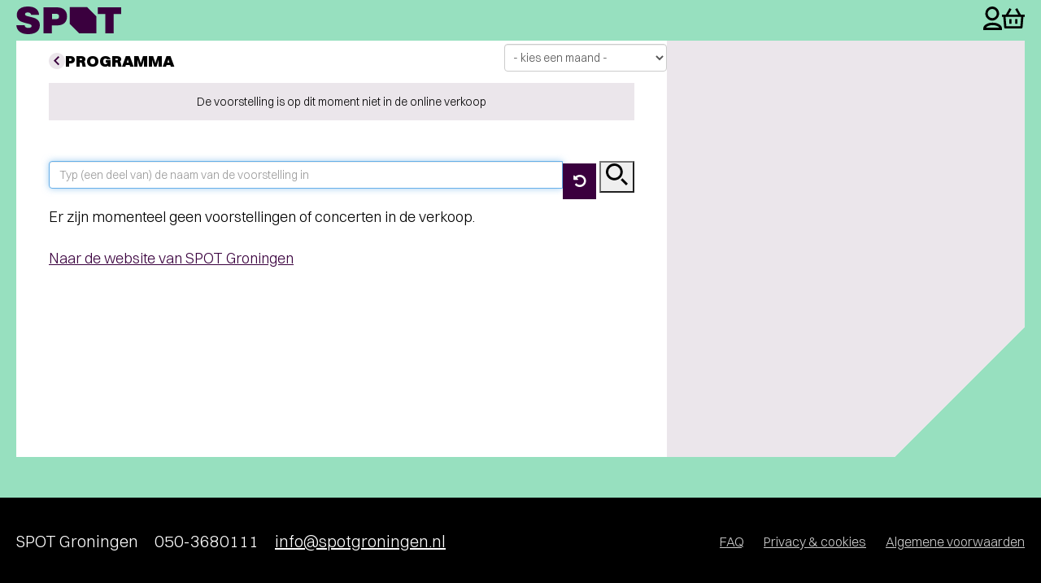

--- FILE ---
content_type: text/html;charset=UTF-8
request_url: https://tickets.spotgroningen.nl/mtTicket/program/102419?stlt=opsb
body_size: 9938
content:
<!DOCTYPE html>



<html>
<head>
	<title>Programma | Kaartverkoop SPOT Groningen</title>
	<meta name="robots" content="noindex,nofollow,noodp"/>

<!-- Powered by Ticketworks (c) 2026 -->

<!-- Style -->
	
		<link rel="stylesheet" href="/assets/application-public-02984648bc710c311b79d19af8a7ded5.css" media="screen, projection"/>
	

<!-- Fonts -->
	<link href='//fonts.googleapis.com/css?family=Open+Sans:400,700' rel='stylesheet' type='text/css'>
	<link href="//fonts.googleapis.com/css?family=Inconsolata&display=swap" rel="stylesheet" type='text/css'>
	<link href="//maxcdn.bootstrapcdn.com/font-awesome/4.7.0/css/font-awesome.min.css" rel="stylesheet">

	<meta name="viewport" content="width=device-width, height=device-height, initial-scale=1.0, user-scalable=0, minimum-scale=1.0, maximum-scale=1.0">

<!-- Logo -->
	
		<link rel="shortcut icon" href="/stlt-resources/opsb/images/twt-logo.png" type="image/x-icon">
		<link rel="apple-touch-icon" href="/stlt-resources/opsb/images/twt-logo.png">
		<link rel="apple-touch-icon" sizes="114x114" href="/stlt-resources/opsb/images/twt-logo.png">
	

	

	<script>if (typeof module === 'object') {window.module = module; module = undefined;}</script>

	<script type="text/javascript" src="/assets/application-public-7443da5e2ba064a72b6436ae702bda85.js" ></script>

	<script type="text/javascript">window.mtBaseUrl = "https://tickets.spotgroningen.nl";</script>

<!-- Satellite JS -->
	
		<script type="text/javascript" src="/stlt-resources/opsb/js/opsb.js?v=53"></script>
	

<!-- Page lang -->
	
	<script type="text/javascript">
		var lang = "nl";
	</script>
	<html lang="nl"/>

	
        <meta http-equiv="Content-Type" content="text/html; charset=UTF-8"/>
        <meta name="layout" content="mtticket"/>
        
        
        
    
	

	<script type="text/javascript">

</script>

	<script>if (window.module) module = window.module;</script>

<!-- Satellite theme -->
	
		<link rel="stylesheet" href="/stlt-resources/opsb/css/opsb.css?v=53" />
	

	
<!-- Facebook Pixel Code -->
<script>
!function(f,b,e,v,n,t,s){if(f.fbq)return;n=f.fbq=function(){n.callMethod?
n.callMethod.apply(n,arguments):n.queue.push(arguments)};if(!f._fbq)f._fbq=n;
n.push=n;n.loaded=!0;n.version='2.0';n.queue=[];t=b.createElement(e);t.async=!0;
t.src=v;s=b.getElementsByTagName(e)[0];s.parentNode.insertBefore(t,s)}(window,
document,'script','https://connect.facebook.net/en_US/fbevents.js');
fbq('init', '458093027695092'); // Insert your pixel ID here.
fbq('track', 'PageView');
</script>
<noscript><img height="1" width="1" style="display:none"
src="https://www.facebook.com/tr?id=458093027695092&ev=PageView&noscript=1"
/></noscript>
<!-- DO NOT MODIFY -->
<!-- End Facebook Pixel Code -->
				

	
	<script type="text/javascript" src="/stlt-resources/opsb/javascript/gtm4.js"></script><!-- Google Tag Manager -->
<script>dataLayer = []; dataLayer.push({'twtPath': '%2Fmtticket%2FmtTicket%2Fprogram'});</script><script>
(function(w,d,s,l,i){w[l]=w[l]||[];w[l].push({'gtm.start':
	new Date().getTime(),event:'gtm.js'});var f=d.getElementsByTagName(s)[0],
	j=d.createElement(s),dl=l!='dataLayer'?'&l='+l:'';j.async=true;j.src=
	'https://www.googletagmanager.com/gtm.js?id='+i+dl;f.parentNode.insertBefore(j,f);
})(window,document,'script','dataLayer','GTM-TJT27ZC');</script>
	<!-- End Google Tag Manager -->

</head>

<body data-page="mtTicket-program">

<div id="skip"><a href="#bodyWrapper">Titel en navigatie overslaan</a></div>


<!-- Google Tag Manager (noscript) -->
	<noscript><iframe src="https://www.googletagmanager.com/ns.html?id=GTM-TJT27ZC"
	height="0" width="0" style="display:none;visibility:hidden"></iframe></noscript>
	<!-- End Google Tag Manager (noscript) -->

<div id="headerWrapper" class="regular" role="banner" >
	<div id="header">

		<div id="headerTitle" class="pull-left" >
			
				<img src="/mtUI/getImage?image=header&amp;stlt=opsb&amp;brnd=opsb" class="img-responsive" title="Kaartverkoop SPOT Groningen" alt="Kaartverkoop SPOT Groningen" />
			
		</div>

		<div id="headerMenu" class="pull-right" role="navigation" >
			<a href="https://www.spotgroningen.nl/programma/" title="Naar het programma" class="twt-continue-shopping"><i class="fa fa-calendar"></i></a>

			<a href="/?stlt=opsb" title="Naar je persoonlijke pagina"><i class="fa fa-user"></i></a>

			
			
			
				
				<a href="/mtTicket/program/102419?stlt=opsb&amp;brnd=opsb&amp;max=25&amp;lang=en" class="english" title="English">en</a>
			
		</div>

	</div>
</div>

<div id="bodyWrapper" class="container" role="main" >
	
    
    
    
    	<div class="alert alert-info">De voorstelling is op dit moment niet in de online verkoop</div>
    

    
    
    
    <div class="row">
    
    	
    	<div class="col-md-8 col-main">
    	
		<h1>Programma</h1>

           	
   			<form action="/mtTicket/program" method="post" class="form-inline" autocomplete="off" name="performance-search-form" id="performance-search-form" >
<input type="hidden" name="stlt" value="opsb" id="stlt" />
<input type="hidden" name="max" value="25" id="max" />
<input type="hidden" name="offset" value="" id="offset" />


	<div class="performance-search search-month clearfix">
   		<select name="search_month" class="form-control null" id="search_month" >
<option value="">- kies een maand -</option>
<option value="202601" >Januari 2026</option>
<option value="202602" >Februari 2026</option>
<option value="202603" >Maart 2026</option>
<option value="202604" >April 2026</option>
<option value="202605" >Mei 2026</option>
<option value="202606" >Juni 2026</option>
<option value="202607" >Juli 2026</option>
<option value="202608" >Augustus 2026</option>
<option value="202609" >September 2026</option>
<option value="202610" >Oktober 2026</option>
<option value="202611" >November 2026</option>
<option value="202612" >December 2026</option>
<option value="202701" >Januari 2027</option>
<option value="202702" >Februari 2027</option>
<option value="202703" >Maart 2027</option>
<option value="202704" >April 2027</option>
<option value="202705" >Mei 2027</option>
<option value="202706" >Juni 2027</option>
<option value="202707" >Juli 2027</option>
<option value="202708" >Augustus 2027</option>
<option value="202709" >September 2027</option>
<option value="202710" >Oktober 2027</option>
<option value="202711" >November 2027</option>
<option value="202712" >December 2027</option>
<option value="202801" >Januari 2028</option>
<option value="202802" >Februari 2028</option>
<option value="202803" >Maart 2028</option>
<option value="202804" >April 2028</option>
<option value="202805" >Mei 2028</option>
<option value="202806" >Juni 2028</option>
<option value="202807" >Juli 2028</option>
<option value="202808" >Augustus 2028</option>
<option value="202809" >September 2028</option>
<option value="202810" >Oktober 2028</option>
<option value="202811" >November 2028</option>
<option value="202812" >December 2028</option>
<option value="202901" >Januari 2029</option>
</select>
	</div>

	<div class="col-sm-12 performance-search">
    	<div class="input-group">
			<input type="text" name="search_performance" value="" class="form-control" placeholder="Typ (een deel van) de naam van de voorstelling in" aria-label="Typ (een deel van) de naam van de voorstelling in" id="search_performance" />
			<span class="input-group-btn">
				<a href="#" id="clear-search" class="save btn btn-default" aria-label="Clear search"><i class="fa fa-undo" ></i></a>
				<input type="submit" name="create" class="save btn btn-success" value="Zoeken" id="create" />
			</span>
		</div>
	</div>

</form>
<script type="text/javascript">
	$(document).ready(function(){
		// put cursor in first field
		$('input[name="search_performance"]').focus();
		// clear and search
		$('a#clear-search').click(function(){
			$('input[name="search_performance"]').val('');
			$('select[name="search_month"]').val('');
			$('form[name="performance-search-form"]').submit();
		});
		// reset offset when searching
		$('form[name="performance-search-form"]').submit(function(e){
			$('input#offset').val('0');
		});
	});
</script>


            
			
			
				<div class="cms_content"><html xmlns='http://www.w3.org/1999/xhtml'><body><p>Er zijn momenteel geen voorstellingen of concerten in de verkoop.</p></body></html></div>
				
				



<div class="afterSalesLinks" >
	<ul class="afterSales">
		
		<li>
			<a href="https://www.spotgroningen.nl" class="twt-back-to-home">
				Naar de website van SPOT Groningen
			</a>
		</li>
	</ul>
</div>

				
            
    		
    	</div>
    	
    	
    	<div class="col-md-4 col-sub">
    	
			





    	
            
       		
          	
          	
			




	
    	
    		
	          	<div class="sideBlock textBlock">
					<div class="cms_content"><html xmlns='http://www.w3.org/1999/xhtml'><body><p>Blader door het programma met behulp van de knoppen onderaan de lijst.</p><p>&#xa0;</p><p>Je kunt ook zoeken door bovenaan de lijst een maand te kiezen, of een deel van de titel van de voorstelling in te typen: klik daarna op Zoeken.</p></body></html></div>
	          	</div>
          	
          	
          	
<div class="stltSideblock">
	
		
		<img src="/mtUI/getImage?image=side&amp;stlt=opsb&amp;brnd=opsb" class="" alt="Logo SPOT Groningen" />
	
</div>

			
    	</div>
    
	</div>
     
    
</div>

<div id="footerWrapper" role="contentinfo" >
	<div class="container">
		<div id="footer">
			
			
				<div class="row">
					<div class="col-md-12 mtFooter">
						<span class="mtTicketService">Door gebruik te maken van de webshop geeft u aan akkoord te zijn met <a href="https://www.spotgroningen.nl/voorwaarden/">de Algemene Voorwaarden</a></span>
					</div>
				</div>
			
		</div>
		
	</div>
</div>





<script type="text/javascript">
	window.addEventListener("pagehide", (_e) => { $.unblockUI(); });
</script>
</body>
</html>

--- FILE ---
content_type: text/css
request_url: https://tickets.spotgroningen.nl/stlt-resources/opsb/css/opsb.css?v=53
body_size: 67260
content:
html{font-family:sans-serif;-ms-text-size-adjust:100%;-webkit-text-size-adjust:100%}body{margin:0}article,aside,details,figcaption,figure,footer,header,hgroup,main,nav,section,summary{display:block}audio,video{display:inline-block;vertical-align:baseline}a{background:transparent}a:active,a:hover{outline:0}b,strong{font-weight:700}h1{font-size:2em;margin:.67em 0}img{border:0}figure{margin:1em 40px}button,input,optgroup,select,textarea{color:inherit;font:inherit;margin:0}input{line-height:normal}input[type=search]{-webkit-appearance:none}input[type=search]::-webkit-search-cancel-button,input[type=search]::-webkit-search-decoration{-webkit-appearance:none}fieldset{border:1px solid silver;margin:0 2px;padding:.35em .625em .75em}legend{border:0;padding:0}textarea{overflow:auto}optgroup{font-weight:700}table{border-collapse:collapse;border-spacing:0}td,th{padding:0}*{-webkit-box-sizing:border-box;box-sizing:border-box}html{background:#000;overflow-y:scroll}body{background:#97e0bf;color:#000;font:normal normal 300 16px/1.4 Switzer,Arial,sans-serif;overflow:unset!important;-webkit-font-smoothing:antialiased;-moz-osx-font-smoothing:grayscale}h1,h2,h3,h4,h6{font-family:Switzer,Arial,sans-serif}b,h1,h2,h3,h4,h6,strong{font-weight:600}a,a:hover{color:#000;text-decoration:underline;text-underline-offset:4px;text-decoration-thickness:1px}:focus{outline:1px auto #000}div#env-warning{background:#3a003e}.sr-only{position:absolute;width:1px;height:1px;padding:0;margin:-1px;overflow:hidden;clip:rect(0 0 0 0);white-space:nowrap;border:0}.container{display:-webkit-box;display:-ms-flexbox;display:flex;-webkit-box-orient:vertical;-webkit-box-direction:normal;-ms-flex-direction:column;flex-direction:column;padding:0!important;position:relative;max-width:unset!important;margin:0!important;min-height:100vh}.wrap{margin:0 auto;max-width:1400px;padding:0}.has-slant>.wrap{-webkit-clip-path:polygon(100% 0,100% -webkit-calc(100% - 100px),-webkit-calc(100% - 100px) 100%,0 100%,0 0);clip-path:polygon(100% 0,100% calc(100% - 100px),calc(100% - 100px) 100%,0 100%,0 0);position:relative}#bodyWrapper,#footerWrapper,#headerWrapper{display:none}.changePasswordBlock,.customerBlock,.customerCardsBlock,.logoutBlock,.membershipBlock,.shoppingBasketBlock,.stltSideblock{display:none!important}.sideBlock{background:none!important;color:currentColor!important;margin:0!important;padding:0!important}div.voucherBlock{display:block!important}div.voucherBlock .voucher-code,div.voucherBlock h3{font-size:1em!important}div.voucherBlock .idvoucher-qrcode{display:none!important}div.orderCountdown{border-bottom:3px solid #fff;font-size:18px;font-weight:300;line-height:22px;margin:0 0 20px!important;padding:0 0 15px!important;text-align:left}div.orderCountdown p{-webkit-box-align:center;-ms-flex-align:center;align-items:center;display:-webkit-inline-box;display:-ms-inline-flexbox;display:inline-flex;gap:20px;margin:0}div.orderCountdown strong{font-weight:600}div.orderCountdown svg{-ms-flex-negative:0;flex-shrink:0}.row{margin:0;padding:0}.col-sm-4,.col-sm-8{float:none;width:100%}.header{background:#97e0bf;color:#3a003e;height:50px;left:0;position:fixed;top:0;width:100%;z-index:10}.header__wrap{-webkit-box-align:center;-ms-flex-align:center;align-items:center;display:-webkit-box;display:-ms-flexbox;display:flex;-webkit-box-orient:horizontal;-webkit-box-direction:normal;-ms-flex-direction:row;flex-direction:row;height:100%;-webkit-box-pack:justify;-ms-flex-pack:justify;justify-content:space-between;margin:0 auto;max-width:1440px;padding:0 10px}.header__branding{margin:0}.header__link{color:currentColor!important;display:block;height:34px;text-decoration:none}.header__logo{fill:currentColor;height:34px;position:relative;width:129px;z-index:11}.header__nav{-webkit-box-align:center;-ms-flex-align:center;align-items:center;display:-webkit-box;display:-ms-flexbox;display:flex;gap:10px}.header__nav a{color:currentColor;text-decoration:none}.navigation{font-weight:600;margin:6px 0 20px}.navigation ul{list-style:none;margin:0;padding:0}.navigation li{border-top:3px solid #fff;padding:15px 0}.navigation a{-webkit-box-align:center;-ms-flex-align:center;align-items:center;color:#000!important;display:-webkit-inline-box;display:-ms-inline-flexbox;display:inline-flex;gap:15px;text-decoration:none}.navigation a:hover{color:currentColor}.navigation svg{-ms-flex-negative:0;flex-shrink:0}.main{-webkit-box-flex:1;-ms-flex-positive:1;flex-grow:1;padding-bottom:50px;padding-top:50px}.footer{background:#97e0bf;color:#fff;overflow:hidden}.footer,.footer__columns{position:relative;z-index:1}.footer__columns{margin-top:60px}.footer__columns .newsletter:after{background:rgba(0,0,0,.1);content:"";height:-webkit-calc(100% + 100px);height:calc(100% + 100px);left:0;margin:-20px;position:absolute;top:-40px;width:-webkit-calc(100% + 40px);width:calc(100% + 40px);z-index:-1}.footer__columns h3{font-size:20px;font-weight:900;margin:0 0 20px;text-transform:uppercase}.footer__columns h3 span{font-weight:300}.footer__socials{margin-top:60px}.footer__service{background:#000;color:#fff;margin:40px 0 0;padding:40px 0;position:relative;z-index:1}.footer__service:only-child{margin:0}.footer__service__wrap{text-align:center}.footer__service__wrap div{font-size:20px}.footer__service__wrap span{display:block;margin:0 0 10px}.footer__service__wrap ul{font-size:16px;font-weight:300;list-style:none;margin:20px 0 0;padding:0;opacity:.8}.footer__service__wrap li{display:inline-block;margin:0 0 0 1.5em}.footer__service__wrap a{color:currentColor}.alert{background:#ebe6eb!important;border:0;border-radius:0;-webkit-box-shadow:none!important;box-shadow:none!important;color:#000!important;font-size:14px;line-height:16px;margin:20px 0!important;padding:15px!important;text-align:center;text-shadow:none!important;width:100%}.alert p{-webkit-box-align:center;-ms-flex-align:center;align-items:center;display:-webkit-box;display:-ms-flexbox;display:flex;gap:10px;-webkit-box-pack:center;-ms-flex-pack:center;justify-content:center}.alert a{color:currentColor!important}.alert:has(~.alert){display:none}.alert:has(~.alert.is-hidden){display:block}.alert-danger{background:#fff9f9!important;color:#c02b0a!important}.delayed-date-highlight{background:#ebe6eb!important;border:0!important;font-size:14px;line-height:16px;margin:0 0 20px!important;padding:15px!important;text-align:center}[data-page=mtTicket-extra1] h1+.cms_content,[data-page=mtTicket-performance] h1+.cms_content{display:none}[data-page=mtTicket-extra1] .content__article>h1:first-of-type+.alert+.is-single,[data-page=mtTicket-performance] .content__article>h1:first-of-type+.alert+.is-single{margin-top:-23px!important}[data-page=mtTicket-extra1] .mtPerformanceDescription,[data-page=mtTicket-performance] .mtPerformanceDescription{margin:0 0 30px;padding:0}[data-page=mtTicket-extra1] .mtPerformanceDescription p,[data-page=mtTicket-performance] .mtPerformanceDescription p{margin:0}[data-page=mtTicket-extra1] .agerequired h4,[data-page=mtTicket-extra1] .ignore-package-upsells h4,[data-page=mtTicket-performance] .agerequired h4,[data-page=mtTicket-performance] .ignore-package-upsells h4{display:none}[data-page=mtTicket-extra1] #chooseTicketsAndPrices,[data-page=mtTicket-performance] #chooseTicketsAndPrices{margin:0 0 50px!important}[data-page=mtTicket-extra1] #chooseTicketsAndPrices>div:not([class]),[data-page=mtTicket-performance] #chooseTicketsAndPrices>div:not([class]){border-top:3px solid #ebe6eb;padding:17px 0 0 35px;position:relative}[data-page=mtTicket-extra1] #chooseTicketsAndPrices>div:not([class]):before,[data-page=mtTicket-performance] #chooseTicketsAndPrices>div:not([class]):before{background-image:url("data:image/svg+xml;charset=utf-8,%3Csvg xmlns='http://www.w3.org/2000/svg' width='12' height='12' viewBox='0 0 12 12'%3E%3Cpath fill='%23EBE5F6' fill-rule='evenodd' d='M7 0v4.999L12 5v2l-5-.001V12H5V6.999L0 7V5l5-.001V0z'/%3E%3C/svg%3E");content:"";height:12px;left:0;margin:3px 0 0 6px;position:absolute;width:12px}[data-page=mtTicket-extra1] #chooseTicketsAndPrices>div:not([class]):first-of-type,[data-page=mtTicket-performance] #chooseTicketsAndPrices>div:not([class]):first-of-type{border:0;padding:0 0 0 35px}[data-page=mtTicket-extra1] #chooseTicketsAndPrices>div:not([class]) .mtPerformance,[data-page=mtTicket-performance] #chooseTicketsAndPrices>div:not([class]) .mtPerformance{margin:0!important}[data-page=mtTicket-extra1] #chooseTicketsAndPrices>div:not([class]) .mtPerformance__content,[data-page=mtTicket-performance] #chooseTicketsAndPrices>div:not([class]) .mtPerformance__content{font-size:17px;line-height:22px}[data-page=mtTicket-extra1] #chooseTicketsAndPrices>div:not([class]) .mtPerformance__content h1,[data-page=mtTicket-performance] #chooseTicketsAndPrices>div:not([class]) .mtPerformance__content h1{font-size:1em;font-weight:600;text-transform:unset}[data-page=mtTicket-extra1] #chooseTicketsAndPrices>div:not([class]) .mtPerformance__content p,[data-page=mtTicket-performance] #chooseTicketsAndPrices>div:not([class]) .mtPerformance__content p{margin:0}[data-page=mtTicket-extra1] #chooseTicketsAndPrices>div:not([class]) .mtPerformance__content .location,[data-page=mtTicket-performance] #chooseTicketsAndPrices>div:not([class]) .mtPerformance__content .location{display:none}[data-page=mtTicket-extra1] #chooseTicketsAndPrices>div:not([class]) .upsellPricings,[data-page=mtTicket-performance] #chooseTicketsAndPrices>div:not([class]) .upsellPricings{margin:0 0 30px!important}[data-page=mtTicket-extra1] #chooseTicketsAndPrices .formControls,[data-page=mtTicket-performance] #chooseTicketsAndPrices .formControls{margin-top:50px!important}#orderbasket{margin:0!important;padding:0!important}#orderbasket .orderbasket{margin:0 0 50px!important}#orderbasket .orderbasket .orderNumber td{font-weight:600!important;padding:1em 0 0!important}#orderbasket .orderbasket tbody>tr>td,#orderbasket .orderbasket tbody>tr>th,#orderbasket .orderbasket tfoot>tr>td,#orderbasket .orderbasket tfoot>tr>th,#orderbasket .orderbasket thead>tr>td,#orderbasket .orderbasket thead>tr>th{border:0;line-height:inherit;padding:0!important;vertical-align:middle}#orderbasket .orderbasket .main{display:table-row}#orderbasket .orderbasket .main td{border-top:3px solid #ebe6eb;font-weight:600!important;padding:17px 0!important}#orderbasket .orderbasket .main:first-child td{border:0;padding:0 0 17px!important}#orderbasket .orderbasket .sub td{border-top:3px solid #ebe6eb;padding:17px 0!important;position:relative}#orderbasket .orderbasket .sub td:first-child{padding-left:35px!important}#orderbasket .orderbasket .sub td:first-child:before{background-image:url("data:image/svg+xml;charset=utf-8,%3Csvg xmlns='http://www.w3.org/2000/svg' width='20' height='18' viewBox='0 0 20 18'%3E%3Cpath fill='%23EBE5F6' fill-rule='evenodd' d='M0 1a1 1 0 0 1 1-1h18a1 1 0 0 1 1 1v5.5a2.5 2.5 0 0 0 0 5V17a1 1 0 0 1-1 1H1a1 1 0 0 1-1-1V1zm6.085 15a1.5 1.5 0 0 1 2.83 0H18v-2.968a4.5 4.5 0 0 1 0-8.064V2H8.915a1.5 1.5 0 0 1-2.83 0H2v14h4.085zM7.5 8a1.5 1.5 0 1 1 0-3 1.5 1.5 0 0 1 0 3zm0 5a1.5 1.5 0 1 1 0-3 1.5 1.5 0 0 1 0 3z'/%3E%3C/svg%3E");background-repeat:no-repeat;content:"";height:20px;left:0;position:absolute;top:19px;width:20px}#orderbasket .orderbasket .grand-total td{border-top:3px solid #ebe6eb;padding:17px 0!important;font-weight:600!important;font-size:inherit!important}#orderbasket .deliveryMethods,#orderbasket .orderbasket .fa,#orderbasket .performanceArrangements{display:none}#orderbasket .cancel_shoppingbasket_item,#orderbasket .change_shoppingbasket_item{color:#3a003e!important;text-transform:capitalize}#orderbasket .cancel_shoppingbasket_item svg,#orderbasket .change_shoppingbasket_item svg{margin:0 0 -4px}#orderbasket .refreshBasket{display:none!important}.upsellPerformance.upsold #orderbasket{border:0!important}.upsellPerformance.upsold #orderbasket .orderbasket{margin:0 0 30px!important}div#invoice table.orderbasket td.amount,div#orderbasket table.orderbasket td.amount{width:100px}.btn{background-image:none;border:0!important;border-radius:0;-webkit-box-shadow:none!important;box-shadow:none!important;display:-webkit-inline-box;display:-ms-inline-flexbox;display:inline-flex;font-size:18px;font-weight:900;-webkit-box-pack:center;-ms-flex-pack:center;justify-content:center;margin:0 auto;padding:13px;text-align:center;text-decoration:none!important;text-shadow:none;text-transform:uppercase}.btn,.btn-success{background-color:#3a003e!important;color:#fff!important}.btn-link{background-color:#ebe6eb!important;color:#3a003e!important}.btn[disabled]{opacity:.5!important}.content{background:#fff;clear:both;color:#000;display:-webkit-box;display:-ms-flexbox;display:flex;-webkit-box-orient:vertical;-webkit-box-direction:normal;-ms-flex-direction:column;flex-direction:column;font-size:17px;line-height:22px;position:relative;z-index:1}.content__article{padding:0 10px 20px;position:relative;width:100%}.content__article>h1:first-child,.content__article>h2:first-child{border-bottom:3px solid #ebe6eb;font-family:Switzer,Arial,sans-serif;font-size:18px;font-weight:900;line-height:16px;margin:0 0 20px;padding:15px 0;text-transform:uppercase}.content__article>h1:first-child~.alert,.content__article>h2:first-child~.alert{margin-top:-23px!important}.content__article>h1:first-child .subtitle,.content__article>h2:first-child .subtitle{color:currentColor!important}.content__article>h1:first-child .fa,.content__article>h2:first-child .fa{display:none}.content__article>h1:first-child a,.content__article>h2:first-child a{-webkit-box-align:center;-ms-flex-align:center;align-items:center;color:currentColor;display:-webkit-inline-box;display:-ms-inline-flexbox;display:inline-flex;gap:20px;text-decoration:none}.content__article>h1:first-child a svg,.content__article>h2:first-child a svg{-ms-flex-negative:0;flex-shrink:0;height:20px;width:20px}.content__article a{color:#3a003e;text-decoration:underline}.content__aside{background:#ebe6eb;margin:0;min-height:100px;padding:20px 20px 40px;position:static;width:100%}.content__aside a{color:#3a003e}[data-page=mtTicket-delivery] #orderbasket{display:none!important}[data-page=mtTicket-delivery] .delivery+div[style]{margin:0!important}[data-page=mtTicket-delivery] .delivery-methods{background:none;margin:0 0 50px!important;padding:0}[data-page=mtTicket-delivery] .delivery-method{margin:0 0 30px}[data-page=mtTicket-delivery] .delivery-method label{font-weight:600!important}[data-page=mtTicket-delivery] .delivery-description{font-size:14px;font-style:normal!important;line-height:16px;padding-left:30px!important}.form,.form-horizontal{margin-top:30px}.form-actions,.formControls{border-top:3px solid #ebe6eb;margin:30px -10px 10px!important;-webkit-box-ordinal-group:101;-ms-flex-order:100;order:100;padding-top:30px;padding-left:10px;padding-right:10px;text-align:center}.form-actions:has(.hiddenWhenDisabled.disabled),.formControls:has(.hiddenWhenDisabled.disabled){display:none}.form-actions .btn-success,.formControls .btn-success{width:100%}.form-actions .btn-default:last-child,.form-actions .btn-link.btn-lg:last-child,.formControls .btn-default:last-child,.formControls .btn-link.btn-lg:last-child{display:none}.form-actions small,.formControls small{display:block;font-size:14px;margin:10px 0 0}fieldset{border:0;display:-webkit-box;display:-ms-flexbox;display:flex;-webkit-box-orient:vertical;-webkit-box-direction:normal;-ms-flex-direction:column;flex-direction:column;margin:0;padding:0}.form-group{margin:0 0 30px!important}.form-group.errors ul:first-child{background:#fff9f9;border:1px solid #c02b0a;color:#c02b0a;font-size:14px;list-style:none;margin:0 0 7px;padding:7px}.form-group.errors ul:first-child li{margin:0}.form-group.has-reset{-webkit-box-align:center;-ms-flex-align:center;align-items:center;display:-webkit-box;display:-ms-flexbox;display:flex;-webkit-box-orient:horizontal;-webkit-box-direction:normal;-ms-flex-direction:row;flex-direction:row;-ms-flex-wrap:wrap;flex-wrap:wrap;gap:20px}.form-group.has-reset a{color:#3a003e;text-decoration:underline}.form-group [class*=col-]{float:none;padding:0!important;width:100%}.form-group .control-label,.form-group>label{display:block;font-weight:600!important;margin:0 0 5px;text-align:left}.form-group .form-control-static{margin:0;padding:0}.form-group .form-control-static a{color:#3a003e;text-decoration:underline}.form-group .help-block{color:rgba(0,0,0,.6);font-size:14px;line-height:16px;margin:8px 0 0}.form-group .help-block a{color:#3a003e;text-decoration:underline}.form-group input[type=email],.form-group input[type=number],.form-group input[type=password],.form-group input[type=tel],.form-group input[type=text],.form-group select,.form-group textarea{background:#ebe6eb;border:0!important;border-bottom:2px solid #3a003e!important;border-radius:0!important;-webkit-box-shadow:none!important;box-shadow:none!important;color:#000;font-size:18px;height:unset;line-height:22px;margin:0;outline:0;padding:14px 10px!important;width:100%!important}.form-group input:autofill{-webkit-box-shadow:inset 0 0 0 1000px #ebe6eb!important;box-shadow:inset 0 0 0 1000px #ebe6eb!important}.form-group select{-webkit-appearance:none;-moz-appearance:none;appearance:none;background-image:url("data:image/svg+xml;charset=utf-8,%3Csvg xmlns='http://www.w3.org/2000/svg' width='12' height='12' viewBox='0 0 12 12'%3E%3Cpath d='M10.293 3.293L6 7.586 1.707 3.293A1 1 0 0 0 .293 4.707l5 5a1 1 0 0 0 1.414 0l5-5a1 1 0 1 0-1.414-1.414z' fill='%233F00AB'/%3E%3C/svg%3E");background-size:.5em;background-position:-webkit-calc(100% - 10px) 50%;background-position:calc(100% - 10px) 50%;background-repeat:no-repeat}.form-group label[for=birthdate]+[class*=col-]{display:-webkit-box;display:-ms-flexbox;display:flex;-webkit-box-orient:horizontal;-webkit-box-direction:normal;-ms-flex-direction:row;flex-direction:row;gap:5px}.form-group label[for=birthdate]+[class*=col-] select{-webkit-box-flex:1;-ms-flex-positive:1;flex-grow:1}.form-group label[for=account],.form-group label[for=account]+div,.form-group label[for=account]+div p{display:inline}.checkbox,.radio,.radio-inline{margin:0;padding:0!important;position:relative}.checkbox input[type=checkbox],.checkbox input[type=radio],.radio-inline input[type=checkbox],.radio-inline input[type=radio],.radio input[type=checkbox],.radio input[type=radio]{display:none}.checkbox label,.picked-seat-prices label,.radio-inline,.radio label{-webkit-box-align:start;-ms-flex-align:start;align-items:flex-start;display:-webkit-box!important;display:-ms-flexbox!important;display:flex!important;gap:10px;margin:3px 0!important;position:relative}.checkbox label:before{border:3px solid #ebe6eb;content:"";display:inline-block;-ms-flex-negative:0;flex-shrink:0;height:20px;margin:2px 0 0;position:relative;width:20px}.checkbox label:has(input:checked):after{-webkit-box-align:center;-ms-flex-align:center;align-items:center;background-image:url("data:image/svg+xml;charset=utf-8,%3Csvg xmlns='http://www.w3.org/2000/svg' width='20' height='20' viewBox='0 0 20 20'%3E%3Cpath fill-rule='evenodd' d='M9 10l5-5 2 2-7 7-4-4 2-2z'/%3E%3C/svg%3E");content:"";display:-webkit-box;display:-ms-flexbox;display:flex;-ms-flex-negative:0;flex-shrink:0;height:20px;-webkit-box-pack:center;-ms-flex-pack:center;justify-content:center;left:0;margin:2px 0 0;position:absolute;width:20px}.picked-seat-prices .radio:before,.radio-inline:before,.radio label:before{background:#ebe6eb;border-radius:100%;content:"";display:inline-block;-ms-flex-negative:0;flex-shrink:0;height:20px;margin:2px 0 0;position:relative;width:20px}.picked-seat-prices .radio:has(input:checked):after,.radio-inline:has(input:checked):after,.radio label:has(input:checked):after{background:#000;border-radius:100%;content:"";display:-webkit-box;display:-ms-flexbox;display:flex;-ms-flex-negative:0;flex-shrink:0;height:10px;-webkit-box-pack:center;-ms-flex-pack:center;justify-content:center;left:5px;margin:0;position:absolute;top:7px;width:10px;z-index:1}.radio-inline{margin:0 10px 0 0}.artist-optin{background:none!important;margin:0!important;padding:0!important}.layout{margin:0 auto 30px;max-width:730px}.is-wide .layout{max-width:840px}.layout:last-child{margin-bottom:0}.layout--has-margin{margin:60px auto}.layout--is-wide{max-width:810px}.is-wide .layout--is-wide{max-width:1060px}.layout--is-text{font-size:17px;line-height:1.4}.layout--is-text h1,.layout--is-text h2,.layout--is-text h3{font-family:Eighties,Arial,sans-serif;font-size:1em;font-weight:400;letter-spacing:.1px;line-height:.6;margin:0 0 1em;text-transform:uppercase;word-break:break-word}.layout--is-text h1 strong,.layout--is-text h2 strong,.layout--is-text h3 strong{font-weight:inherit}.layout--is-text h1 em,.layout--is-text h2 em,.layout--is-text h3 em{font-style:normal}.layout--is-text h1{font-size:48px;margin:0 0 20px}.layout--is-text h2,.layout--is-text h3{font-size:28px;margin:0 0 30px}.layout--is-text h1+h2{margin-top:-10px}.layout--is-text h4,.layout--is-text h5,.layout--is-text h6{font-size:1em;font-weight:600;margin:0 0 1em}.layout--is-text p+h1,.layout--is-text p+h2,.layout--is-text p+h3,.layout--is-text p+h4{margin-top:40px}.layout--is-text p{margin:0 0 1em}.layout--is-text p:last-child{margin:0}.layout--is-text p img{height:auto;margin:0 0 1em;max-width:100%}.layout--is-text b,.layout--is-text strong{font-weight:600}.layout--is-text a{color:currentColor}.mtPackageSummary{background:none!important;color:#000!important;margin:0!important;padding:20px 0 0!important}.mtPackageSummary .lines{margin:0 0 30px!important}.mtPackageSummary .info,.mtPackageSummary .package{font-weight:600!important}.mtPackageSummary>a{color:#3a003e!important;font-size:14px!important}.mtPackageSummary .fa{display:none}.mtPackageEvent{margin:0 0 30px!important;position:relative}.mtPackageEvent .fa-check{color:#3a003e!important;float:none;padding:0;position:absolute}.mtPackageEvent .mtPerformance{margin:0 0 0 60px!important}.main div.paginateButtons{display:-webkit-box;display:-ms-flexbox;display:flex;-webkit-box-orient:horizontal;-webkit-box-direction:normal;-ms-flex-direction:row;flex-direction:row;-ms-flex-wrap:wrap;flex-wrap:wrap;font-size:17px;gap:8px;margin:50px 0 30px}.main div.paginateButtons .currentStep,.main div.paginateButtons .nextLink,.main div.paginateButtons .prevLink,.main div.paginateButtons .step{background:#ebe6eb;border-radius:0!important;border:0;color:#3a003e;margin:0;min-height:44px;min-width:44px;padding:10px}.main div.paginateButtons .currentStep{background:#3a003e;color:#fff;font-weight:600}.main div.paginateButtons .nextLink,.main div.paginateButtons .prevLink{font-weight:600}.mtPerformance{-webkit-box-align:start;-ms-flex-align:start;align-items:flex-start;border:0!important;display:-webkit-box!important;display:-ms-flexbox!important;display:flex!important;gap:12px;margin:0 0 30px!important;padding:0!important}.wrap>.mtPerformance{margin:0 0 10px!important;padding:0 10px!important}.wrap>.mtPerformance .mtPerformance__media{background:rgba(0,0,0,.2)!important}.mtPerformance__content{font-size:14px;line-height:16px}.mtPerformance__content h1,.mtPerformance__content h2,.mtPerformance__content h3{font-family:Switzer,Arial,sans-serif;font-size:18px;font-weight:900;line-height:16px;margin:0 0 3px;text-transform:uppercase}.mtPerformance__content h1 span,.mtPerformance__content h2 span,.mtPerformance__content h3 span{color:currentColor!important;display:inline!important}.mtPerformance__content .order{display:inline!important;position:static!important}.mtPerformance__content .arrangements{position:relative;top:2px}.mtPerformance__content .fa-clock-o{display:inline-block!important;visibility:hidden;width:.125em!important}.mtPerformance__content .fa{display:none}.mtPerformance__content .btn-default{background:none!important;border:0;color:#3a003e!important;display:inline;font-size:1em;font-weight:300;margin:0 6px 0 0;padding:0;text-decoration:underline!important;text-underline-offset:4px!important;text-decoration-thickness:1px!important;text-transform:none}.mtPerformance__content .btn:hover{color:#3a003e!important}.mtPerformance__content a,.mtPerformance__content a:hover{color:#3a003e!important;text-underline-offset:4px!important;text-decoration-thickness:1px!important}.mtPerformance__content .alternative-performances{display:none!important}.mtPerformance__media{background:#ebe6eb;-ms-flex-negative:0;flex-shrink:0;height:60px;margin:0;padding:0;position:relative;width:60px}.mtPerformance__media img{display:block;height:100%;-o-object-fit:cover;object-fit:cover;width:100%}form:has(.performance-search){background:#fff;margin:0 0 40px;padding:20px 0 0;position:-webkit-sticky;position:sticky;top:50px;z-index:10}h1+form:has(.performance-search){margin-top:-20px}.cms_content~form:has(.performance-search){margin-top:-10px}form:has(.performance-search) .performance-search{background:#ebe6eb;border-bottom:2px solid #3a003e;margin:0;padding:0}form:has(.performance-search) input[type=text]{background:transparent;border:0;-webkit-box-shadow:none;box-shadow:none;color:#000;font-size:16px;height:unset;line-height:22px;margin:0;outline:0;padding:14px 10px}form:has(.performance-search) input:placeholder-shown{text-overflow:ellipsis}form:has(.performance-search) button{-webkit-appearance:none;-moz-appearance:none;appearance:none;background:none;border:0;color:#3a003e;margin:0;padding:12px 10px 8px}form:has(.performance-search) #clear-search,form:has(.performance-search) .search-month{display:none}[data-page=mtTicket-seating] #seatingAlert,[data-page=mtTicket-seating] #seatTickets,[data-page=mtTicket-seating] .alert-tickets{display:none}[data-page=mtTicket-seating] #reservationPerformance{margin-top:-33px}[data-page=mtTicket-seating] #reservationPerformance:has(.mtPerformanceDescription){margin-top:-23px}[data-page=mtTicket-seating] #reservationPerformance .mtPerformanceDescription{display:none!important}[data-page=mtTicket-seating] #reservationPerformance h4,[data-page=mtTicket-seating] .formControls .btn-link{display:none}.performance-info.above-seats.expanded .mtPerformanceDescription{display:none!important}.pricelist{-webkit-box-align:start;-ms-flex-align:start;align-items:flex-start;border-bottom:3px solid #ebe6eb;gap:10px;margin:-10px 0 0!important;padding:0 0 10px!important}.above-seats.expanded .pricelist,.above-seats .pricelist{display:-webkit-box!important;display:-ms-flexbox!important;display:flex!important}.above-pricing .pricelist{display:none!important}.pricelist h3{-webkit-box-align:center;-ms-flex-align:center;align-items:center;font-size:14px;font-weight:300;gap:5px;line-height:16px;margin:0}.pricelist .pricelist-wrap,.pricelist h3{display:-webkit-box;display:-ms-flexbox;display:flex}.pricelist .pricelist-wrap{-webkit-box-orient:horizontal;-webkit-box-direction:normal;-ms-flex-direction:row;flex-direction:row;-ms-flex-wrap:wrap;flex-wrap:wrap;-webkit-column-gap:10px;column-gap:10px}.pricelist .rank{font-size:14px;font-weight:300;line-height:16px}.performance-info{border:0!important;font-family:Switzer,Arial,sans-serif!important;line-height:16px!important;padding:0!important;position:static!important}.performance-info .price-details,.performance-info .show-more{display:none!important}.pos-seatplan{border-top:3px solid #ebe6eb;margin-top:20px}#seatmap{background:none!important;border:0!important;-webkit-box-shadow:none!important;box-shadow:none!important;margin:0 0 50px!important;padding:0!important;position:relative!important}#seatmap:has(svg[style*="scale(1)"]) #zoom-reset{display:none!important}#seat-info{border-radius:0!important;font-weight:600!important;height:unset!important;max-width:-webkit-calc(100% - 70px);max-width:calc(100% - 70px);padding:5px!important}body[data-page=mtTicket-performance] #seatmap{margin:0!important}body[data-page=mtTicket-performance] #seatmap-svg,body[data-page=mtTicket-performance] #seatmap>div:first-child{height:100%!important}#seatmap~.row{display:none!important}.step-seats{overflow:hidden!important;width:100%!important}.step-seats .cancel{display:none}#checkActionCode~.pickedSeatsBlock .form-horizontal,.performance-info.above-pricing:has(.mtPerformanceDescription)~.pickedSeatsBlock .form-horizontal{margin-top:0!important}#step-pricing-buttons .step-back:first-child{display:inline-block!important}#step-pricing-buttons .pull-right{display:none!important}.step-seats-buttons{position:static!important}body[data-page=mtTicket-performance] #zoom-reset:only-child{-webkit-box-align:center;-ms-flex-align:center;align-items:center;background:#ebe6eb!important;display:-webkit-box;display:-ms-flexbox;display:flex;height:50px!important;-webkit-box-pack:center;-ms-flex-pack:center;justify-content:center;width:50px!important}#picked-seats{margin:0 0 50px}.picked-seat{border:0!important;border-top:3px solid #ebe6eb!important;margin:0 0 17px!important;padding:17px 24px 0 0!important;position:relative}.picked-seat .seat-description{display:inline-block!important;font-weight:600!important;margin:0 10px 0 0}.picked-seat .seat-rank{display:inline-block!important;font-size:16px;margin:0 10px 0 0}.picked-seat .seat-extra-info{font-size:16px;font-style:normal!important}.picked-seat .picked-seat-prices{position:relative}.cancel_all_seats{display:none!important}.cancel-seat{top:14px!important}.cancel-seat:before{background-image:url("data:image/svg+xml;charset=utf-8,%3Csvg xmlns='http://www.w3.org/2000/svg' width='21.802' height='22' viewBox='0 0 21.802 22'%3E%3Cpath fill='%233a003e' fill-rule='evenodd' d='M16.351 4.4h5.45v2.2h-2.18v14.3c0 .608-.487 1.1-1.09 1.1H3.272c-.603 0-1.09-.492-1.09-1.1V6.6H0V4.4h5.45V1.1c0-.608.49-1.1 1.09-1.1h8.721c.602 0 1.09.492 1.09 1.1v3.3zm1.09 2.2H4.361v13.2h13.08V6.6zm-4.998 6.6l1.927 1.944-1.542 1.556-1.927-1.945L8.974 16.7l-1.542-1.556L9.36 13.2l-1.927-1.945L8.974 9.7l1.927 1.944L12.828 9.7l1.542 1.555-1.927 1.945zM7.63 2.2v2.2h6.54V2.2H7.63z'/%3E%3C/svg%3E");content:"";display:inline-block;height:22px;width:22px}.cancel-seat .fa{display:none}.choose-tickets-rank>h3{-webkit-box-align:center;-ms-flex-align:center;align-items:center;border-top:3px solid #ebe6eb;cursor:pointer;display:-webkit-box;display:-ms-flexbox;display:flex;font-size:1em;gap:10px;-webkit-box-pack:justify;-ms-flex-pack:justify;justify-content:space-between;margin:20px 0 10px;padding:20px 0 0 32px;position:relative}.choose-tickets-rank h3:before{background-image:url("data:image/svg+xml;charset=utf-8,%3Csvg xmlns='http://www.w3.org/2000/svg' width='20' height='20' viewBox='0 0 20 20'%3E%3Cg fill='none' fill-rule='evenodd'%3E%3Cpath fill='%233a003e' d='M10 0C4.475 0 0 4.475 0 10s4.475 10 10 10 10-4.475 10-10S15.525 0 10 0z'/%3E%3Cpath fill='%23FFF' d='M10 15.595l7-7L15.405 7 10 12.405 4.595 7 3 8.595z'/%3E%3C/g%3E%3C/svg%3E");content:"";height:20px;left:0;position:absolute;width:20px}.choose-tickets-rank.active h3:before{-webkit-transform:rotate(180deg);-ms-transform:rotate(180deg);transform:rotate(180deg)}.choose-tickets-rank .tickets-available{font-size:14px;font-weight:300;line-height:16px}.choose-tickets-rank-wrap{display:none}.active .choose-tickets-rank-wrap{display:block}.choose-tickets-rank-wrap .choose-tickets-rank-price{border-top:3px solid #ebe6eb;margin:20px 0 10px;padding:20px 0 0 32px!important;position:relative}.choose-tickets-rank-wrap .choose-tickets-rank-price:before{background-image:url("data:image/svg+xml;charset=utf-8,%3Csvg xmlns='http://www.w3.org/2000/svg' width='20' height='18' viewBox='0 0 20 18'%3E%3Cpath fill='%23EBE5F6' fill-rule='evenodd' d='M0 1a1 1 0 0 1 1-1h18a1 1 0 0 1 1 1v5.5a2.5 2.5 0 0 0 0 5V17a1 1 0 0 1-1 1H1a1 1 0 0 1-1-1V1zm6.085 15a1.5 1.5 0 0 1 2.83 0H18v-2.968a4.5 4.5 0 0 1 0-8.064V2H8.915a1.5 1.5 0 0 1-2.83 0H2v14h4.085zM7.5 8a1.5 1.5 0 1 1 0-3 1.5 1.5 0 0 1 0 3zm0 5a1.5 1.5 0 1 1 0-3 1.5 1.5 0 0 1 0 3z'/%3E%3C/svg%3E");background-repeat:no-repeat;content:"";height:20px;left:0;position:absolute;top:24px;width:20px}.choose-tickets-rank-price{-webkit-box-align:center;-ms-flex-align:center;align-items:center;display:-webkit-box;display:-ms-flexbox;display:flex;gap:20px;-webkit-box-pack:justify;-ms-flex-pack:justify;justify-content:space-between;margin:25px 0 0;padding:0!important;position:relative}.choose-tickets-rank-price#totals{display:none!important}.choose-tickets-rank-price .priceType{font-weight:300!important;width:unset!important}.choose-tickets-rank-price .plus-min{white-space:nowrap}.choose-tickets-rank-price .btn{background-color:#3a003e!important;background-position:50%;background-repeat:no-repeat;background-size:50%;border:0;-webkit-box-shadow:none;box-shadow:none;border-radius:100%;color:#fff!important;display:-webkit-inline-box;display:-ms-inline-flexbox;display:inline-flex;height:26px!important;width:26px!important}.choose-tickets-rank-price .btn.disabled{background-color:#ebe6eb!important;pointer-events:none;visibility:visible!important}.choose-tickets-rank-price .btn.min{background-image:url("data:image/svg+xml;charset=utf-8,%3Csvg xmlns='http://www.w3.org/2000/svg' width='14' height='3' viewBox='0 0 14 3'%3E%3Cpath fill='%23FFF' fill-rule='evenodd' d='M14 0v3H0V0z'/%3E%3C/svg%3E")}.choose-tickets-rank-price .btn.plus{background-image:url("data:image/svg+xml;charset=utf-8,%3Csvg xmlns='http://www.w3.org/2000/svg' width='14' height='14' viewBox='0 0 14 14'%3E%3Cpath fill='%23FFF' fill-rule='evenodd' d='M8.5 0v5.5H14v3H8.5V14h-3V8.5H0v-3h5.5V0z'/%3E%3C/svg%3E")}.choose-tickets-rank-price .noOfTickets{-webkit-box-align:center;-ms-flex-align:center;align-items:center;display:-webkit-inline-box;display:-ms-inline-flexbox;display:inline-flex;font-weight:600;-webkit-box-pack:center;-ms-flex-pack:center;justify-content:center;width:40px!important}.choose-tickets-rank-price .tickets-max-selectable{color:rgba(0,0,0,.6)!important;font-size:14px!important}.choose-tickets-rank-price .fa,.choose-tickets-rank-price .price{display:none!important}.choose-tickets-rank-price .ticketPrice{vertical-align:unset}#checkCombinedVoucherActionCode{display:block!important;margin:50px 0!important}#actionCodeForm{background:none!important;margin:0!important;padding:0!important;max-width:400px}#actionCodeForm .control-label{margin:0 0 5px}.action-code{font-style:normal!important;padding:0!important}.action-code .control-label{font-weight:600!important}.action-code-invalid{background:#fff9f9;border:1px solid #c02b0a;color:#c02b0a;font-size:16px;font-weight:300!important;margin:0 0 10px!important;padding:10px!important;text-align:center}[data-page=login-auth] .content__aside .sideBlock h2{font-size:1em;font-weight:600;margin:0 0 .5em}[data-page=login-auth] .content__aside .sideBlock ul{list-style:none;margin:0;padding:0}[data-page=login-auth] .content__aside .sideBlock li:before{content:"✔︎ "}[data-page=login-auth] .content__aside .sideBlock p{margin:0}[data-page=login-auth] .content__aside .sideBlock a.btn{background:none!important;border:0;color:#3a003e!important;display:inline;font-size:1em;font-weight:300;margin:0;padding:0;text-align:left;text-decoration:underline!important;text-transform:none}[data-page=account-save_signup] .form-group:has(label[for=gender]),[data-page=account-save_signup] .form-group:has(label[for=initials]),[data-page=mtTicket-guest] .form-group:has(label[for=gender]),[data-page=mtTicket-guest] .form-group:has(label[for=initials]){display:none}[data-page=login-auth] #loginForm .form-actions~div,[data-page=login-auth] #togglePwdVisible{display:none}[data-page=login-auth] .input-group-btn{background:#ebe6eb;border-bottom:2px solid #3a003e}[data-page=login-auth] .input-group-btn .btn{-webkit-appearance:none;-moz-appearance:none;appearance:none;background:none!important;border:0!important;color:#000!important;font-size:14px;font-weight:300;outline:0;padding:10px}[data-page=account-home] .account-preferred,[data-page=account-home] .account-tickets,[data-page=account-home] .account-waitlist{border:0;margin:50px 0!important;padding:0!important}[data-page=account-home] .account-preferred header,[data-page=account-home] .account-tickets header,[data-page=account-home] .account-waitlist header{-webkit-box-align:center;-ms-flex-align:center;align-items:center;border-bottom:3px solid #ebe6eb;border-top:3px solid #3a003e;display:-webkit-box;display:-ms-flexbox;display:flex;gap:20px;-webkit-box-pack:justify;-ms-flex-pack:justify;justify-content:space-between;margin:0 0 20px;padding:20px 0}[data-page=account-home] .account-preferred header svg,[data-page=account-home] .account-tickets header svg,[data-page=account-home] .account-waitlist header svg{-ms-flex-negative:0;flex-shrink:0}[data-page=account-home] .account-preferred header h3,[data-page=account-home] .account-tickets header h3,[data-page=account-home] .account-waitlist header h3{font-size:1em;margin:0 auto 0 0}[data-page=account-home] .account-preferred header .fa,[data-page=account-home] .account-tickets header .fa,[data-page=account-home] .account-waitlist header .fa{display:none}[data-page=account-home] .account-preferred header a,[data-page=account-home] .account-tickets header a,[data-page=account-home] .account-waitlist header a{color:#3a003e;font-size:14px}[data-page=account-home] .account-preferred .arrangements,[data-page=account-home] .account-preferred .badge,[data-page=account-home] .account-preferred .more-info,[data-page=account-home] .account-preferred .return-tickets,[data-page=account-home] .account-tickets .arrangements,[data-page=account-home] .account-tickets .badge,[data-page=account-home] .account-tickets .more-info,[data-page=account-home] .account-tickets .return-tickets,[data-page=account-home] .account-waitlist .arrangements,[data-page=account-home] .account-waitlist .badge,[data-page=account-home] .account-waitlist .more-info,[data-page=account-home] .account-waitlist .return-tickets{display:none!important}[data-page=account-home] .account-preferred .home-nav a,[data-page=account-home] .account-tickets .home-nav a,[data-page=account-home] .account-waitlist .home-nav a{background:#3a003e;background-image:url("data:image/svg+xml;charset=utf-8,%3Csvg xmlns='http://www.w3.org/2000/svg' width='17.071' height='11.314' viewBox='0 0 17.071 11.314'%3E%3Cpath fill='%23FFF' fill-rule='evenodd' d='M11.414 0l5.657 5.657-5.657 5.657L10 9.899l3.233-3.233H0v-2h13.251L10 1.414 11.414 0z'/%3E%3C/svg%3E");background-repeat:no-repeat;background-position:50%;color:#3a003e;font-size:0;height:50px;overflow:hidden;position:absolute;right:0;text-decoration:none;top:-5px;width:50px}[data-page=account-home] .account-preferred header{border-bottom:0;padding-bottom:0}[data-page=account-home] .account-preferred header h3{text-transform:uppercase}[data-page=account-home] .account-preferred .cms_content p+h4{margin-top:1em}[data-page=account-home] .account-preferred .cms_content+.mtTicket-program{margin-top:40px!important}[data-page=account-home] .account-preferred .favorite-performance+.favorite-performance{margin-top:30px!important}[data-page*=mtWaitlist] .mtPerformance,[data-page=account-home] .account-preferred .mtPerformance,[data-page=account-home] .account-tickets .mtPerformance,[data-page=account-home] .account-waitlist .mtPerformance{border:0;border-top:3px solid #ebe6eb;margin:0!important;padding:0 60px 0 40px!important;position:relative}[data-page*=mtWaitlist] .mtPerformance:before,[data-page=account-home] .account-preferred .mtPerformance:before,[data-page=account-home] .account-tickets .mtPerformance:before,[data-page=account-home] .account-waitlist .mtPerformance:before{background-repeat:no-repeat;content:"";height:20px;left:0;position:absolute;width:20px;top:1px}[data-page*=mtWaitlist] .mtPerformance h3,[data-page=account-home] .account-preferred .mtPerformance h3,[data-page=account-home] .account-tickets .mtPerformance h3,[data-page=account-home] .account-waitlist .mtPerformance h3{font-size:18px;font-weight:600}[data-page*=mtWaitlist] .mtPerformance .date,[data-page*=mtWaitlist] .mtPerformance .location,[data-page=account-home] .account-preferred .mtPerformance .date,[data-page=account-home] .account-preferred .mtPerformance .location,[data-page=account-home] .account-tickets .mtPerformance .date,[data-page=account-home] .account-tickets .mtPerformance .location,[data-page=account-home] .account-waitlist .mtPerformance .date,[data-page=account-home] .account-waitlist .mtPerformance .location{display:inline}[data-page*=mtWaitlist] .mtPerformance .location-address,[data-page=account-home] .account-preferred .mtPerformance .location-address,[data-page=account-home] .account-tickets .mtPerformance .location-address,[data-page=account-home] .account-waitlist .mtPerformance .location-address{display:none}[data-page=account-home] .account-preferred .mtPerformance:before,[data-page=account-home] .account-tickets .mtPerformance:before{background-image:url("data:image/svg+xml;charset=utf-8,%3Csvg xmlns='http://www.w3.org/2000/svg' width='20' height='18' viewBox='0 0 20 18'%3E%3Cpath fill='%23ebe6eb' fill-rule='evenodd' d='M0 1a1 1 0 0 1 1-1h18a1 1 0 0 1 1 1v5.5a2.5 2.5 0 0 0 0 5V17a1 1 0 0 1-1 1H1a1 1 0 0 1-1-1V1zm6.085 15a1.5 1.5 0 0 1 2.83 0H18v-2.968a4.5 4.5 0 0 1 0-8.064V2H8.915a1.5 1.5 0 0 1-2.83 0H2v14h4.085zM7.5 8a1.5 1.5 0 1 1 0-3 1.5 1.5 0 0 1 0 3zm0 5a1.5 1.5 0 1 1 0-3 1.5 1.5 0 0 1 0 3z'/%3E%3C/svg%3E")}[data-page*=mtWaitlist] .mtPerformance:before,[data-page=account-home] .account-waitlist .mtPerformance:before{background-image:url("data:image/svg+xml;charset=utf-8,%3Csvg xmlns='http://www.w3.org/2000/svg' width='17' height='18' viewBox='0 0 17 18'%3E%3Cpath fill='%23ebe6eb' fill-rule='evenodd' d='M0 10h4v2H0v-2zm0-5h6v2H0V5zm0-5h11v2H0V0zm11 8a4 4 0 1 0 0 8 4 4 0 0 0 0-8zm-6 4a6 6 0 1 1 12 0 6 6 0 0 1-12 0zm5-3v3.414l2.293 2.293 1.414-1.414L12 11.586V9h-2z'/%3E%3C/svg%3E")}.promoteLogin,[data-page=account-tickets] .content__aside .sideBlock,[data-page=mtWaitlist-add] .content__aside .sideBlock,[data-page=mtWaitlist-show] .content__aside .sideBlock{display:none!important}[data-page=account-tickets] .my-tickets-top-links,[data-page=mtTicket-private_ticket_link] .my-tickets-top-links{display:none}[data-page=account-tickets] .account-tickets,[data-page=mtTicket-private_ticket_link] .account-tickets{border:0;border-top:3px solid #ebe6eb;margin:24px 0 12px;padding:24px 0 0 32px!important;position:relative}[data-page=account-tickets] .account-tickets:before,[data-page=mtTicket-private_ticket_link] .account-tickets:before{background-image:url("data:image/svg+xml;charset=utf-8,%3Csvg xmlns='http://www.w3.org/2000/svg' width='20' height='20' viewBox='0 0 20 20'%3E%3Cg fill='none' fill-rule='evenodd'%3E%3Cpath fill='%233a003e' d='M10 0C4.475 0 0 4.475 0 10s4.475 10 10 10 10-4.475 10-10S15.525 0 10 0z'/%3E%3Cpath fill='%23FFF' d='M10 15.595l7-7L15.405 7 10 12.405 4.595 7 3 8.595z'/%3E%3C/g%3E%3C/svg%3E");content:"";height:20px;left:0;position:absolute;width:20px}[data-page=account-tickets] .account-tickets.is-active:before,[data-page=mtTicket-private_ticket_link] .account-tickets.is-active:before{-webkit-transform:rotate(180deg);-ms-transform:rotate(180deg);transform:rotate(180deg)}[data-page=account-tickets] .account-tickets .ticket-performance,[data-page=mtTicket-private_ticket_link] .account-tickets .ticket-performance{margin:0}[data-page=account-tickets] .account-tickets .badge,[data-page=mtTicket-private_ticket_link] .account-tickets .badge{background:none;color:#3a003e;cursor:pointer;float:none!important;font-size:17px;font-weight:300;padding:0;position:absolute;right:0;text-decoration:underline;text-underline-offset:4px;text-decoration-thickness:1px;top:0;z-index:1}[data-page=account-tickets] .account-tickets .mtPerformance,[data-page=mtTicket-private_ticket_link] .account-tickets .mtPerformance{margin:0!important;padding-right:75px!important}[data-page=account-tickets] .account-tickets .mtPerformance h3,[data-page=mtTicket-private_ticket_link] .account-tickets .mtPerformance h3{font-size:18px;font-weight:600}[data-page=account-tickets] .account-tickets .mtPerformance .date,[data-page=account-tickets] .account-tickets .mtPerformance .location,[data-page=mtTicket-private_ticket_link] .account-tickets .mtPerformance .date,[data-page=mtTicket-private_ticket_link] .account-tickets .mtPerformance .location{display:inline}[data-page=account-tickets] .account-tickets .mtPerformance .location-address,[data-page=mtTicket-private_ticket_link] .account-tickets .mtPerformance .location-address{display:none}[data-page=account-tickets] .account-tickets .mtPerformance[data-eventtype=Gehoorbescherming] .date,[data-page=account-tickets] .account-tickets .mtPerformance[data-eventtype=Gehoorbescherming] .location,[data-page=mtTicket-private_ticket_link] .account-tickets .mtPerformance[data-eventtype=Gehoorbescherming] .date,[data-page=mtTicket-private_ticket_link] .account-tickets .mtPerformance[data-eventtype=Gehoorbescherming] .location{display:none!important}[data-page=account-tickets] .account-tickets .mtPerformanceTickets,[data-page=mtTicket-private_ticket_link] .account-tickets .mtPerformanceTickets{display:none;margin:12px 0 60px}[data-page=account-tickets] .account-tickets .mtPerformanceTickets .return-tickets,[data-page=mtTicket-private_ticket_link] .account-tickets .mtPerformanceTickets .return-tickets{color:#3a003e;float:none!important;font-size:14px;text-decoration:underline}[data-page=account-tickets] .account-tickets .mtPerformanceTickets .get-tickets,[data-page=account-tickets] .account-tickets .mtPerformanceTickets .ticketButton.scan-ticket,[data-page=mtTicket-private_ticket_link] .account-tickets .mtPerformanceTickets .get-tickets,[data-page=mtTicket-private_ticket_link] .account-tickets .mtPerformanceTickets .ticketButton.scan-ticket{background:#3a003e!important;border:0;border-radius:0;color:#fff;display:-webkit-inline-box;display:-ms-inline-flexbox;display:inline-flex;font-size:18px;font-weight:900;margin:20px 0;padding:13px;text-align:left;text-decoration:none;text-transform:uppercase}[data-page=account-tickets] .account-tickets .mtPerformanceTickets .get-tickets .fa,[data-page=account-tickets] .account-tickets .mtPerformanceTickets .mtNumberOfTicket,[data-page=account-tickets] .account-tickets .mtPerformanceTickets .ticketButton.scan-ticket .fa,[data-page=mtTicket-private_ticket_link] .account-tickets .mtPerformanceTickets .get-tickets .fa,[data-page=mtTicket-private_ticket_link] .account-tickets .mtPerformanceTickets .mtNumberOfTicket,[data-page=mtTicket-private_ticket_link] .account-tickets .mtPerformanceTickets .ticketButton.scan-ticket .fa{display:none}[data-page=account-tickets] .account-tickets .mtPerformanceTickets .mtPerformanceTicket,[data-page=mtTicket-private_ticket_link] .account-tickets .mtPerformanceTickets .mtPerformanceTicket{-webkit-box-align:center;-ms-flex-align:center;align-items:center;background:none;border-top:3px solid #ebe6eb;display:-webkit-box;display:-ms-flexbox;display:flex;gap:20px;margin:0 0 0 -32px;padding:20px 0;width:-webkit-calc(100% + 32px);width:calc(100% + 32px)}[data-page=account-tickets] .account-tickets .mtPerformanceTickets .mtPerformanceTicket.hide-mobile,[data-page=mtTicket-private_ticket_link] .account-tickets .mtPerformanceTickets .mtPerformanceTicket.hide-mobile{display:none!important}[data-page=account-tickets] .account-tickets .mtPerformanceTickets .mtPerformanceTicket.hide-screen,[data-page=mtTicket-private_ticket_link] .account-tickets .mtPerformanceTickets .mtPerformanceTicket.hide-screen{display:-webkit-box!important;display:-ms-flexbox!important;display:flex!important}[data-page=account-tickets] .account-tickets .mtPerformanceTickets .mtPerformanceTicket:before,[data-page=mtTicket-private_ticket_link] .account-tickets .mtPerformanceTickets .mtPerformanceTicket:before{-ms-flex-item-align:start;align-self:flex-start;background-image:url("data:image/svg+xml;charset=utf-8,%3Csvg xmlns='http://www.w3.org/2000/svg' width='18' height='18' viewBox='0 0 18 18'%3E%3Cpath fill-rule='evenodd' d='M13 14v-1h-3v-3h3v2h2v2h-1v2h-2v2h-2v-3h2v-1h1zm5 4h-4v-2h2v-2h2v4zM0 0h8v8H0V0zm2 2v4h4V2H2zm8-2h8v8h-8V0zm2 2v4h4V2h-4zM0 10h8v8H0v-8zm2 2v4h4v-4H2zm13-2h3v2h-3v-2zM3 3h2v2H3V3zm0 10h2v2H3v-2zM13 3h2v2h-2V3z'/%3E%3C/svg%3E");content:"";display:-webkit-inline-box;display:-ms-inline-flexbox;display:inline-flex;-ms-flex-negative:0;flex-shrink:0;height:18px;margin:7px 0 0;width:18px}[data-page=account-tickets] .account-tickets .mtPerformanceTickets .mtPerformanceTicket .downloadTicket,[data-page=account-tickets] .account-tickets .mtPerformanceTickets .mtPerformanceTicket .ticketButtonCell,[data-page=mtTicket-private_ticket_link] .account-tickets .mtPerformanceTickets .mtPerformanceTicket .downloadTicket,[data-page=mtTicket-private_ticket_link] .account-tickets .mtPerformanceTickets .mtPerformanceTicket .ticketButtonCell{margin-bottom:auto;margin-left:auto}[data-page=account-tickets] .account-tickets .mtPerformanceTickets .mtPerformanceTicket .get-ticket,[data-page=account-tickets] .account-tickets .mtPerformanceTickets .mtPerformanceTicket .ticketButton,[data-page=mtTicket-private_ticket_link] .account-tickets .mtPerformanceTickets .mtPerformanceTicket .get-ticket,[data-page=mtTicket-private_ticket_link] .account-tickets .mtPerformanceTickets .mtPerformanceTicket .ticketButton{background:none;color:#3a003e;float:none;font-weight:300;padding:0;text-decoration:underline;text-underline-offset:4px;text-decoration-thickness:1px;width:unset}[data-page=account-tickets] .account-tickets .mtPerformanceTickets .mtPerformanceTicket .get-ticket .fa,[data-page=account-tickets] .account-tickets .mtPerformanceTickets .mtPerformanceTicket .ticketButton .fa,[data-page=account-tickets] .account-tickets .mtPerformanceTickets .ticketOfTickets,[data-page=mtTicket-private_ticket_link] .account-tickets .mtPerformanceTickets .mtPerformanceTicket .get-ticket .fa,[data-page=mtTicket-private_ticket_link] .account-tickets .mtPerformanceTickets .mtPerformanceTicket .ticketButton .fa,[data-page=mtTicket-private_ticket_link] .account-tickets .mtPerformanceTickets .ticketOfTickets{display:none}[data-page=account-tickets] .account-tickets.is-active .mtPerformanceTickets,[data-page=mtTicket-private_ticket_link] .account-tickets.is-active .mtPerformanceTickets{display:block}[data-page=mtTicket-return_tickets] .cms_content h3{display:none}[data-page=mtTicket-return_tickets] .badge{background:none;color:#3a003e;float:none!important;font-size:17px;font-weight:300;position:absolute;right:0;text-decoration:underline;text-underline-offset:4px;text-decoration-thickness:1px;top:0;z-index:1}[data-page=mtTicket-return_tickets] .mtPerformance{margin:30px 0!important;padding-right:65px!important}[data-page=mtTicket-return_tickets] .mtPerformance h3{font-size:1;font-weight:600}[data-page=mtTicket-return_tickets] .mtPerformance .date,[data-page=mtTicket-return_tickets] .mtPerformance .location{display:inline}[data-page=mtTicket-return_tickets] .mtPerformance .location-address{display:none}[data-page=mtTicket-return_tickets] .table{margin-bottom:30px}[data-page=mtTicket-return_tickets] .table td{border-color:#ebe6eb;padding:10px}[data-page=mtTicket-return_tickets] .action{position:relative}[data-page=mtTicket-return_tickets] .action:before{border:3px solid #ebe6eb;content:"";display:inline-block;-ms-flex-negative:0;flex-shrink:0;height:20px;margin:0;position:absolute;pointer-events:none;top:12px;width:20px}[data-page=mtTicket-return_tickets] .action:has(input:checked):after{-webkit-box-align:center;-ms-flex-align:center;align-items:center;background-image:url("data:image/svg+xml;charset=utf-8,%3Csvg xmlns='http://www.w3.org/2000/svg' width='20' height='20' viewBox='0 0 20 20'%3E%3Cpath fill-rule='evenodd' d='M9 10l5-5 2 2-7 7-4-4 2-2z'/%3E%3C/svg%3E");content:"";display:-webkit-box;display:-ms-flexbox;display:flex;-ms-flex-negative:0;flex-shrink:0;height:20px;-webkit-box-pack:center;-ms-flex-pack:center;justify-content:center;margin:0;pointer-events:none;position:absolute;top:12px;width:20px}[data-page=mtTicket-return_tickets] .action input{cursor:pointer;height:20px;opacity:0;width:20px}[data-page=mtTicket-return_tickets] .action+.description,[data-page=mtTicket-return_tickets] .maskedTicketCode{display:none}[data-page=mtTicket-return_tickets] .alert{background:#ebe6eb;margin:30px 0}[data-page=account-change] .content__article h2:first-child+p,[data-page=account-change] fieldset h4:first-child{display:none}[data-page=account-change] a.pull-right{color:#3a003e}.has-address{border:0;border-top:3px solid #ebe6eb;margin:24px 0 12px;padding:24px 0 0 32px!important;position:relative}.has-address:before{background-image:url("data:image/svg+xml;charset=utf-8,%3Csvg xmlns='http://www.w3.org/2000/svg' width='20' height='20' viewBox='0 0 20 20'%3E%3Cg fill='none' fill-rule='evenodd'%3E%3Cpath fill='%233a003e' d='M10 0C4.475 0 0 4.475 0 10s4.475 10 10 10 10-4.475 10-10S15.525 0 10 0z'/%3E%3Cpath fill='%23FFF' d='M10 15.595l7-7L15.405 7 10 12.405 4.595 7 3 8.595z'/%3E%3C/g%3E%3C/svg%3E");content:"";height:20px;left:0;position:absolute;width:20px}.has-address.is-active:before{-webkit-transform:rotate(180deg);-ms-transform:rotate(180deg);transform:rotate(180deg)}.has-address .help-block{font-size:inherit;line-height:inherit;margin:0;position:absolute;right:0;top:0}[data-page=account-change_preferences] .control-label{border-bottom:3px solid #ebe6eb;margin:0 0 10px;padding-bottom:10px!important}[data-page=account-change_preferences] .checkbox{margin:10px 0 0}[data-page=account-change_preferences] .checkbox .help-block{display:none}[data-page=mtTicket-checkout] #add-donation{border:0;border-top:3px solid #ebe6eb;margin:30px 0;padding:30px 0 0}[data-page=mtTicket-checkout] #add-donation .mtDonationDescription h3{font-size:1em;margin:0 0 5px}[data-page=mtTicket-checkout] #add-donation .form-section{-webkit-box-align:end;-ms-flex-align:end;align-items:flex-end;display:-webkit-box;display:-ms-flexbox;display:flex;-webkit-box-orient:horizontal;-webkit-box-direction:normal;-ms-flex-direction:row;flex-direction:row;gap:0;position:relative}[data-page=mtTicket-checkout] #add-donation .form-group{-webkit-box-flex:1;-ms-flex-positive:1;flex-grow:1;margin:0!important}[data-page=mtTicket-checkout] #add-donation .control-label{font-weight:600}[data-page=mtTicket-checkout] #add-donation a:last-child{cursor:pointer;font-size:14px;margin:0 10px 14px;white-space:nowrap}[data-page=mtTicket-checkout] .tandc-agreement{border:0;border-top:3px solid #ebe6eb;margin:0!important;padding:30px 0 0!important;text-align:left}[data-page=mtTicket-checkout] .tandc-agreement h3{font-size:1em;margin:0 0 5px}[data-page=mtTicket-checkout] .credit-vouchers{border-top:3px solid #ebe6eb;margin:30px 0!important;padding:30px 0 0}[data-page=mtTicket-checkout] .credit-vouchers h3{font-size:1em;margin:0 0 5px}[data-page=mtTicket-checkout] .credit-vouchers .credit-voucher{border:0;margin:20px 0 0;padding:0}[data-page=mtTicket-checkout] .credit-vouchers .value{font-weight:600!important;font-size:1em!important;line-height:inherit!important}[data-page=mtTicket-checkout] .credit-vouchers .form-horizontal{margin:20px 0 0!important}[data-page=mtTicket-checkout] .credit-vouchers .issue{line-height:inherit!important}[data-page=mtTicket-checkout] .credit-vouchers .credit-insufficient,[data-page=mtTicket-checkout] .credit-vouchers .credit-morethensufficient{display:block;font-size:14px;line-height:inherit!important;margin:10px 0 0}[data-page=mtTicket-checkout] .money-vouchers{border:0;border-top:3px solid #ebe6eb;margin:30px 0!important;padding:30px 0 0}[data-page=mtTicket-checkout] .money-vouchers h1{font-size:1em;margin:0 0 5px}[data-page=mtTicket-checkout] .money-vouchers p br{display:none}[data-page=mtTicket-checkout] .money-vouchers #show-voucher-block{display:none!important}[data-page=mtTicket-checkout] .money-vouchers .check-voucher-balance{display:block!important}[data-page=mtTicket-checkout] .money-vouchers fieldset{-webkit-box-align:start;-ms-flex-align:start;align-items:flex-start}[data-page=mtTicket-checkout] .money-vouchers .form-group{margin:0!important;width:100%}[data-page=mtTicket-checkout] .money-vouchers #pay{margin:10px 0}[data-page=mtTicket-checkout] .money-vouchers #pay[disabled]{display:none}[data-page=mtTicket-checkout] .tandc-mustagree{margin:0}[data-page=mtTicket-checkout] .tandc-mustagree:last-child .cancel,[data-page=mtTicket-checkout] .tandc-mustagree:last-child .cms_content,[data-page=mtTicket-checkout] .tandc-mustagree:last-child h1{display:none}[data-page=mtTicket-checkout] .customerBlock{display:block!important;padding:0 0 0 30px!important;position:relative}[data-page=mtTicket-checkout] .customerBlock:before{background-image:url("data:image/svg+xml;charset=utf-8,%3Csvg xmlns='http://www.w3.org/2000/svg' viewBox='0 0 15.333 19'%3E%3Cpath fill-rule='evenodd' d='M7.333 0a5.669 5.669 0 0 0-5.666 5.667 5.669 5.669 0 0 0 5.666 5.666A5.669 5.669 0 0 0 13 5.667 5.669 5.669 0 0 0 7.333 0zm0 2A3.669 3.669 0 0 1 11 5.667a3.669 3.669 0 0 1-3.667 3.666 3.669 3.669 0 0 1-3.666-3.666A3.669 3.669 0 0 1 7.333 2zm.334 11C3.508 13 0 14.978 0 17.759V19h15.333v-1.241c0-2.781-3.508-4.759-7.666-4.759zm.203 2.002c2.494.046 4.51.935 5.204 1.978l.013.02H2.246l.013-.02C2.971 15.91 5.08 15 7.667 15l.203.002z'/%3E%3C/svg%3E");background-repeat:no-repeat;content:"";height:19px;left:0;position:absolute;top:2px;width:16px}[data-page=mtTicket-checkout] .customerBlock h3{font-size:1em;margin:0 0 10px}[data-page=mtTicket-checkout] .customerBlock address{margin:0}[data-page=mtTicket-checkout] .customerBlock a{font-size:14px;position:absolute;right:0;top:-4px}.mtVoucher-balance{font-weight:600}[data-page=mtMembership-choose] .mtTicket-program h1,[data-page=mtMembership-choose] .mtTicket-program h2,[data-page=mtMembership-choose] .mtTicket-program h3{font-family:Switzer,Arial,sans-serif;font-size:18px;font-weight:900;line-height:16px;margin:0 0 5px;text-transform:uppercase}[data-page=mtMembership-choose] .mtTicket-program .btn{background:none;border:0!important;-webkit-box-shadow:none!important;box-shadow:none!important;color:#3a003e!important;display:inline-block;font-size:18px;font-weight:300;margin:0 0 30px;padding:0;text-transform:none}[data-page=account-memberships] .show-payment-details,[data-page=mtMembership-confirmed] .show-payment-details,[data-page=mtMembership-membership_new] .show-payment-details{background:#3a003e!important;border:0;border-radius:0;color:#fff;display:-webkit-inline-box;display:-ms-inline-flexbox;display:inline-flex;font-size:18px;font-weight:900;margin:20px 0 0;padding:13px;text-decoration:none;text-transform:uppercase}[data-page=account-memberships] .account-membership-payment,[data-page=account-memberships] .account-memberships,[data-page=mtMembership-confirmed] .account-membership-payment,[data-page=mtMembership-confirmed] .account-memberships,[data-page=mtMembership-membership_new] .account-membership-payment,[data-page=mtMembership-membership_new] .account-memberships{margin:0!important}[data-page=account-memberships] .account-memberships .account-membership,[data-page=mtMembership-confirmed] .account-memberships .account-membership,[data-page=mtMembership-membership_new] .account-memberships .account-membership{border:0;margin:0}[data-page=account-memberships] .pre-order-approve-collection,[data-page=mtMembership-confirmed] .pre-order-approve-collection,[data-page=mtMembership-membership_new] .pre-order-approve-collection{background:none!important;padding:0!important}.account-choice-buttons{-webkit-box-align:start;-ms-flex-align:start;align-items:flex-start;display:-webkit-box;display:-ms-flexbox;display:flex;-webkit-box-orient:vertical;-webkit-box-direction:normal;-ms-flex-direction:column;flex-direction:column;gap:20px;-webkit-box-pack:start;-ms-flex-pack:start;justify-content:flex-start;margin:30px 0 50px}.account-choice-buttons .btn{margin:0}.countdown-performance{margin:30px 0!important}.countdown-performance~.cms_content{margin:0!important}.countdown-performance~.cms_content h2{font-size:1em}.countdown-performance~#countdown{background:#ebe6eb;margin:20px 0;padding:10px}.countdown-performance~#countdown span{font-size:17px;font-weight:600;line-height:unset}.roundup,.step-back{display:none!important}.not-on-sale{background:#c02b0a!important;display:inline-block!important;font-weight:600!important;font-size:14px!important;margin:.5em 0 0!important;position:static!important}.customerPromotionBlock,[data-page=mtTicket-arrangements] .alert-tickets,[data-page=mtTicket-countdown] .content__aside .sideBlock,[data-page=mtTicket-extra1] .alert-tickets,[data-page=mtTicket-performance] .alert-tickets,[data-page=mtTicket-program] .content__aside .sideBlock{display:none!important}.arrangement-tickets.customer-tickets,.arrangement-tickets.sb-tickets{display:none}[data-page*=mtTicket-extra] .formControls:has(.hiddenWhenDisabled.disabled){display:block}[data-page=mtWaitlist-add] .favorite-performance,[data-page=mtWaitlist-show] .favorite-performance{border-top:3px solid #ebe6eb;margin:30px 0 20px!important;padding:20px 100px 0 0!important}[data-page=mtWaitlist-add] .waitlist-details,[data-page=mtWaitlist-add] .waitlist-remove,[data-page=mtWaitlist-show] .waitlist-details,[data-page=mtWaitlist-show] .waitlist-remove{bottom:unset!important;color:#3a003e;position:absolute;top:20px;right:0}[data-page=mtWaitlist-add] .arrangements,[data-page=mtWaitlist-add] .more-info,[data-page=mtWaitlist-add] .unsubscribe-link,[data-page=mtWaitlist-show] .arrangements,[data-page=mtWaitlist-show] .more-info,[data-page=mtWaitlist-show] .unsubscribe-link{display:none!important}@font-face{font-display:swap;font-family:Switzer;src:url(../fonts/Switzer-Light.woff2) format("woff2"),url(../fonts/Switzer-Light.woff) format("woff");font-weight:300;font-style:normal}@font-face{font-display:swap;font-family:Switzer;src:url(../fonts/Switzer-Semibold.woff2) format("woff2"),url(../fonts/Switzer-Semibold.woff) format("woff");font-weight:600;font-style:normal}@font-face{font-display:swap;font-family:Switzer;src:url(../fonts/Switzer-Black.woff2) format("woff2"),url(../fonts/Switzer-Black.woff) format("woff");font-weight:900;font-style:normal}@font-face{font-display:swap;font-family:Eighties;src:url(../fonts/Eighties-Regular.woff2) format("woff2"),url(../fonts/Eighties-Regular.woff) format("woff");font-weight:400;font-style:normal}@media screen and (min-width:43.75em){.wrap{padding:0 20px}.has-slant>.wrap{-webkit-clip-path:polygon(100% 0,100% -webkit-calc(100% - 180px),-webkit-calc(100% - 180px) 100%,0 100%,0 0);clip-path:polygon(100% 0,100% calc(100% - 180px),calc(100% - 180px) 100%,0 100%,0 0)}.navigation{max-width:360px;position:-webkit-sticky;position:sticky;top:96px}.main,.main>.wrap{display:-webkit-box;display:-ms-flexbox;display:flex}.main>.wrap{-webkit-box-orient:vertical;-webkit-box-direction:normal;-ms-flex-direction:column;flex-direction:column;width:100%}.main>.wrap>.content{-webkit-box-flex:1;-ms-flex-positive:1;flex-grow:1;width:100%}.footer__service__wrap span{display:inline-block;margin:0 0 10px}.content{-webkit-box-orient:horizontal;-webkit-box-direction:normal;-ms-flex-direction:row;flex-direction:row;font-size:18px;line-height:24px}.content__article{padding:0 30px 20px}.form-actions,.formControls{margin:30px -30px 10px!important;padding-left:30px;padding-right:30px}.form-actions .btn-success,.formControls .btn-success{width:auto}.form-section{display:-webkit-box;display:-ms-flexbox;display:flex;gap:10px}.form-section .form-group{-webkit-box-flex:1;-ms-flex-positive:1;flex-grow:1;width:-webkit-calc(50% - 5px);width:calc(50% - 5px)}.mtPerformance__content{font-size:17px;line-height:22px}.mtPerformance__content h1,.mtPerformance__content h2,.mtPerformance__content h3{font-size:20px;line-height:18px}.mtPerformance__media{height:70px;width:70px}form:has(.performance-search) input[type=text]{font-size:18px}.pricelist{gap:15px;margin:-5px 0 0!important;padding:0 0 15px!important}.pricelist .pricelist-wrap{padding:2px 0}.pickedSeatsBlock .form-horizontal{margin-top:-23px!important}.pickedSeatsBlock .form-horizontal:has(#actionCodeForm){margin:0 0 24px!important}[data-page=account-tickets] .account-tickets .badge,[data-page=mtTicket-private_ticket_link] .account-tickets .badge,[data-page=mtTicket-return_tickets] .badge{font-size:18px}[data-page=mtTicket-return_tickets] .action+.description,[data-page=mtTicket-return_tickets] .maskedTicketCode{display:table-cell}}@media screen and (min-width:48em){.content__article>h1:first-child,.content__article>h2:first-child{font-size:20px;line-height:18px}.content__aside{-ms-flex-negative:0;flex-shrink:0;padding:30px;width:300px}[data-page=mtMembership-choose] .mtTicket-program h1,[data-page=mtMembership-choose] .mtTicket-program h2,[data-page=mtMembership-choose] .mtTicket-program h3{font-size:20px;line-height:18px}}@media screen and (min-width:63.75em){.footer:before{background:rgba(0,0,0,.1);content:"";height:100%;left:0;position:absolute;top:0;width:57%}.footer__columns{display:-webkit-box;display:-ms-flexbox;display:flex;-webkit-box-orient:horizontal;-webkit-box-direction:normal;-ms-flex-direction:row;flex-direction:row;-webkit-box-pack:justify;-ms-flex-pack:justify;justify-content:space-between}.footer__columns .newsletter:after{display:none}.footer__socials{margin:0}.footer__service__wrap{-webkit-box-align:center;-ms-flex-align:center;align-items:center;display:-webkit-box;display:-ms-flexbox;display:flex;-webkit-box-orient:horizontal;-webkit-box-direction:normal;-ms-flex-direction:row;flex-direction:row;-webkit-box-pack:justify;-ms-flex-pack:justify;justify-content:space-between;text-align:left}.footer__service__wrap span{margin:0 1em 0 0}.footer__service__wrap ul{margin:0}.content__article{padding:0 40px 20px}.content__aside{padding:40px 40px 100px;width:440px}.form-actions,.formControls{margin:30px -40px 10px!important;padding-left:40px;padding-right:40px}.layout--is-text{font-size:20px}.layout--is-text h1{font-size:60px;margin:0 0 40px}.layout--is-text h2,.layout--is-text h3{font-size:40px}.layout--is-text h1+h2{margin-top:-30px}.wrap>.mtPerformance{background:#97e0bf;margin:0!important;padding:0 0 12px!important;position:-webkit-sticky;position:sticky;top:50px;width:100%;z-index:10}}@media screen and (min-width:77.5em){.layout--is-text h1{font-size:80px}}@media screen and (min-width:85em){.wrap>.mtPerformance{margin-left:-20px!important;width:-webkit-calc(100% + 20px)!important;width:calc(100% + 20px)!important}}@media screen and (min-width:480px) and (min-height:480px){[data-page=account-tickets] .account-tickets .mtPerformanceTickets .mtPerformanceTicket.hide-mobile,[data-page=mtTicket-private_ticket_link] .account-tickets .mtPerformanceTickets .mtPerformanceTicket.hide-mobile{display:-webkit-box!important;display:-ms-flexbox!important;display:flex!important}[data-page=account-tickets] .account-tickets .mtPerformanceTickets .mtPerformanceTicket.hide-screen,[data-page=mtTicket-private_ticket_link] .account-tickets .mtPerformanceTickets .mtPerformanceTicket.hide-screen{display:none!important}}@media screen and (max-width:43.6875em){body[data-page=mtTicket-performance] #seatmap{overflow:hidden;margin:0!important;top:unset;bottom:unset}body[data-page=mtTicket-performance] #seatmap-svg,body[data-page=mtTicket-performance] #seatmap>div:first-child{height:100%!important}}

--- FILE ---
content_type: application/javascript
request_url: https://tickets.spotgroningen.nl/stlt-resources/opsb/js/opsb.js?v=53
body_size: 31407
content:
var twt;(twt=window.twt||{}).config={showMedia:1},(twt=window.twt||{}).layout={},function(e){function t(e){var t=jQuery(".content__article"),n=t.find("> h1:first-child, > h2:first-child").first();if((e=e?jQuery(e):jQuery(".main > .alert")).length){if(e.text()==("nl"==window.lang?"Je winkelmandje is leeg.":"Your shopping cart is empty.")){var a="<p>";a+='<svg width="20" height="18" viewBox="0 0 20 18"><path fill-rule="evenodd" d="M0 1a1 1 0 0 1 1-1h18a1 1 0 0 1 1 1v5.5a2.5 2.5 0 0 0 0 5V17a1 1 0 0 1-1 1H1a1 1 0 0 1-1-1V1Zm6.085 15a1.5 1.5 0 0 1 2.83 0H18v-2.968a4.5 4.5 0 0 1 0-8.064V2H8.915a1.5 1.5 0 0 1-2.83 0H2v14h4.085ZM7.5 8a1.5 1.5 0 1 1 0-3 1.5 1.5 0 0 1 0 3Zm0 5a1.5 1.5 0 1 1 0-3 1.5 1.5 0 0 1 0 3Z"/></svg>',a+="nl"==window.lang?'<span>Je <a href="/mtTicket/shoppingbasket">winkelmandje</a> is leeg.</span>':'<span>Your <a href="/mtTicket/shoppingbasket">shopping cart</a> is empty.</span>',a+="</p>",a+="</div>",e.html(a).addClass("alert-tickets")}n.length?e.insertAfter(n):e.prependTo(t)}jQuery(".delayed-date-highlight").attr("class","alert")}twt.layout.init=function(){var e;jQuery("#headerWrapper").replaceWith('<header class="header"><div class="wrap header__wrap"><h1 class="header__branding"><a href="https://www.spotgroningen.nl" class="header__link" aria-label="Terug naar het programma op SPOT Groningen"><svg viewBox="0 0 128.842 34" class="header__logo"><path fill-rule="evenodd" d="M28.03 10.137h-9.853c-.315-1.928-1.665-2.825-4.184-2.825-2.205 0-3.285.717-3.285 2.197 0 1.705 1.665 2.018 4.814 2.827 4.005 1.03 7.199 1.659 9.268 3.05 2.835 1.883 4.14 4.215 4.14 7.535C28.93 29.918 23.89 34 14.443 34 5.759 34 .63 29.918 0 23.055h10.123c.54 2.378 1.935 3.275 4.77 3.275 2.519 0 3.914-.943 3.914-2.332 0-2.02-1.89-2.198-5.714-3.185-4.5-1.167-7.424-2.154-8.774-3.095C1.8 15.924.585 13.456.585 10.271.585 4.037 5.534 0 14.173 0c8.368 0 13.272 3.632 13.856 10.137Zm15.718 22.968H33.404V.895h13.255c4.97 0 8.598.402 11.24 2.15 3.001 2.016 4.434 4.972 4.434 9.049 0 7.167-4.343 11.155-12.405 11.155h-6.18v9.856Zm65.709-23.743h-9.246V.895h28.631v8.467h-9.067v23.743h-10.318V9.362Zm-10.917 2.9v20.799H77.358L65.733 21.465V.85h21.369L98.54 12.263ZM47.125 15.51c3.636 0 5.366-.447 5.366-3.26 0-2.944-1.774-3.302-5.366-3.302h-3.283v6.562h3.283Z"/></svg></a></h1><nav class="header__nav"><a href="/" aria-label="Persoonlijke pagina"><svg viewBox="0 0 23 28.5" width="23" height="28.5"><path fill-rule="evenodd" d="M11 0a8.503 8.503 0 0 0-8.5 8.5c0 4.692 3.808 8.5 8.5 8.5s8.5-3.808 8.5-8.5S15.692 0 11 0Zm0 3c3.035 0 5.5 2.465 5.5 5.5S14.035 14 11 14a5.503 5.503 0 0 1-5.5-5.5C5.5 5.465 7.965 3 11 3Zm.5 16.5C5.262 19.5 0 22.467 0 26.638V28.5h23v-1.862c0-4.171-5.262-7.138-11.5-7.138Zm.305 3.003c3.741.069 6.766 1.403 7.806 2.967l.019.03H3.369l.02-.03c1.068-1.607 4.23-2.97 8.111-2.97l.305.003Z"/></svg></a><a href="/mtTicket/shoppingbasket?stlt=opsb" aria-label="Winkelmandje"><svg viewBox="0 0 28 24.587" width="28" height="24.587"><path fill-rule="evenodd" d="m18.712 0 4.496 7.787H28v2.8h-1.634l-1.059 12.716a1.4 1.4 0 0 1-1.395 1.284H4.088a1.4 1.4 0 0 1-1.395-1.284l-1.06-12.716H0v-2.8h4.79L9.289 0l2.424 1.4-3.687 6.387h11.949L16.288 1.4 18.712 0Zm4.844 10.587H4.442l.934 11.2h17.247l.933-11.2Zm-11.756 2.8v5.6H9v-5.6h2.8Zm7.2 0v5.6h-2.8v-5.6H19Z"/></svg></a></nav></div></header>'),e='<footer class="footer">',e+='<div class="footer__service">',e+='<div class="wrap footer__service__wrap">',e+="<div>",e+="<span>SPOT Groningen</span>",e+="<span>050-3680111</span>",e+='<a href="mailto:info@spotgroningen.nl">info@spotgroningen.nl</a>',e+="</div>",e+="<ul>",e+='<li><a href="https://www.spotgroningen.nl/informatie/veelgestelde-vragen/">FAQ</a></li>',e+='<li><a href="https://www.spotgroningen.nl/voorwaarden/">Privacy &amp; cookies</a></li>',e+='<li><a href="https://www.spotgroningen.nl/'+("nl"==window.lang?"voorwaarden":"terms-conditions")+'/">'+("nl"==window.lang?"Algemene voorwaarden":"Terms & Conditions")+"</a></li>",e+="</ul>",e+="</div>",e+="</div>",e+="</footer>",jQuery("#footerWrapper").replaceWith(e),function(){jQuery("body").wrapInner('<div class="container"></div>'),jQuery("#bodyWrapper").attr("class","main has-slant").removeAttr("id"),jQuery(".main > .row").attr("class","wrap"),jQuery(".main > .wrap").wrapInner('<div class="content"></div>'),jQuery(".main .col-main").attr("class","content__article"),jQuery(".main .col-sub").attr("class","content__aside"),jQuery(".main .wrap:gt(0)").each(function(e,t){jQuery(t).find(".content__article > *").appendTo(jQuery(".main .wrap:eq(0) .content__article")),jQuery(t).find(".content__aside > *").appendTo(jQuery(".main .wrap:eq(0) .content__aside")),jQuery(t).remove()}),jQuery(".content__aside").children().length||jQuery(".content__aside").remove();jQuery(".pickedSeatsBlock").appendTo(".main .wrap:eq(0) .content__article")}(),t(),function(){if(jQuery(".shoppingBasketBlock").length){var a=0;jQuery(".shoppingBasketBlock:eq(0) .num-value").each(function(e,t){var n=jQuery(t).text();n=n.replace(/\D/g,""),a+=parseInt(n,10)});var e='<div class="alert alert-info alert-tickets">';e+="<p>",e+='<svg width="20" height="18" viewBox="0 0 20 18"><path fill-rule="evenodd" d="M0 1a1 1 0 0 1 1-1h18a1 1 0 0 1 1 1v5.5a2.5 2.5 0 0 0 0 5V17a1 1 0 0 1-1 1H1a1 1 0 0 1-1-1V1Zm6.085 15a1.5 1.5 0 0 1 2.83 0H18v-2.968a4.5 4.5 0 0 1 0-8.064V2H8.915a1.5 1.5 0 0 1-2.83 0H2v14h4.085ZM7.5 8a1.5 1.5 0 1 1 0-3 1.5 1.5 0 0 1 0 3Zm0 5a1.5 1.5 0 1 1 0-3 1.5 1.5 0 0 1 0 3Z"/></svg>',e+="nl"==window.lang?"<span>Je hebt "+a+" "+(1==a?"item":"items")+' in je <a href="/mtTicket/shoppingbasket">winkelmandje</a>.</span>':"<span>You have "+a+" "+(1==a?"item":"items")+' in your <a href="/mtTicket/shoppingbasket">shopping cart</a>.</span>',e+="</p>",e+="</div>",jQuery(".shoppingBasketBlock").remove(),t(e)}}(),function(){jQuery(".orderCountdown").length&&(jQuery(window).on("countdownUpdate",function(e){var t=e.time,n=t/864e5,a=Math.floor(n),r=24*(n-a),o=Math.floor(r),i=Math.floor(60*(r-o)),l=60*(r-o),s=Math.floor(60*(l-i));s=s<10?"0"+s:s;var c="<p>";c+='<svg width="16" height="20" viewBox="0 0 16 20"><path fill-rule="evenodd" d="M2 2H0V0h16v2h-2v2c0 1.615-.816 2.915-1.844 3.977-.703.726-1.558 1.395-2.425 2.023.867.628 1.722 1.297 2.425 2.023C13.184 13.085 14 14.385 14 16v2h2v2H0v-2h2v-2c0-1.615.816-2.915 1.844-3.977.703-.726 1.558-1.395 2.425-2.023-.867-.628-1.722-1.297-2.425-2.023C2.816 6.915 2 5.615 2 4V2Zm2 0v2c0 .685.26 1.335.771 2h6.458c.51-.665.771-1.315.771-2V2H4Zm4 9.222c-1.045.738-1.992 1.441-2.719 2.192a6.84 6.84 0 0 0-.51.586h6.458a6.851 6.851 0 0 0-.51-.586C9.992 12.663 9.045 11.96 8 11.222Z"/></svg>',c+="nl"==window.lang?"<span>Resterende tijd om je bestelling te voltooien: <strong>"+i+":"+s+"</strong></span>":"<span>Remaining time to complete your order: <strong>"+i+":"+s+"</strong></span>",c+="</p>",jQuery(".orderCountdown").html(c)}),jQuery(window).on("countdownStop",function(e){jQuery(".orderCountdown").remove(),document.location.href="/"}));jQuery(".content__article #seat-countdown").prependTo(".content__aside")}(),jQuery('body[data-page="mtTicket-performance"] .mtPerformance').insertBefore(".content"),jQuery('body[data-page="mtTicket-seating"] .mtPerformance').insertBefore(".content"),jQuery('body[data-page="mtTicket-countdown"] .mtPerformance').insertBefore(".content"),function(){if(jQuery('[data-page="account-home"]').length){var e=jQuery(".account-tickets a.home-nav").first().text();e=~~e.replace(/\D/g,"");var t="<header>";t+='<svg width="20" height="18" viewBox="0 0 20 18"><path fill-rule="evenodd" d="M0 1a1 1 0 0 1 1-1h18a1 1 0 0 1 1 1v5.5a2.5 2.5 0 0 0 0 5V17a1 1 0 0 1-1 1H1a1 1 0 0 1-1-1V1Zm6.085 15a1.5 1.5 0 0 1 2.83 0H18v-2.968a4.5 4.5 0 0 1 0-8.064V2H8.915a1.5 1.5 0 0 1-2.83 0H2v14h4.085ZM7.5 8a1.5 1.5 0 1 1 0-3 1.5 1.5 0 0 1 0 3Zm0 5a1.5 1.5 0 1 1 0-3 1.5 1.5 0 0 1 0 3Z"></path></svg>',t+="<h3>"+("nl"==window.lang?"Eerstvolgend event":"Next event")+"</h3>",e&&(t+='<a href="/account/tickets">+ '+("nl"==window.lang?"nog":"another")+" "+--e+" events</a>"),t+="</header>",jQuery(".account-tickets .mtTicket-program").prevAll().remove(),jQuery(".account-tickets").prepend(t),jQuery(".account-preferred .mtTicket-program > h3:first-child").wrap("<header></header>").parent().prepend('<svg width="12" height="12" viewBox="0 0 12 12"><path fill-rule="evenodd" d="M7 0v4.999L12 5v2l-5-.001V12H5V6.999L0 7V5l5-.001V0z"/></svg>').prependTo(".account-preferred, .account-not-preferred"),jQuery(".account-preferred.not-preferred header h3").after('<a href="https://www.spotgroningen.nl/informatie/member-worden/">'+("nl"==window.lang?"Meer informatie":"More information")+"</a>"),jQuery(".account-preferred .mtPerformance .order").attr("class","home-nav").find("a").removeAttr("class"),jQuery(".account-waitlist > h3").wrap("<header></header>").parent().prepend('<svg width="17" height="18" viewBox="0 0 17 18"><path fill-rule="evenodd" d="M0 10h4v2H0v-2Zm0-5h6v2H0V5Zm0-5h11v2H0V0Zm11 8a4 4 0 1 0 0 8 4 4 0 0 0 0-8Zm-6 4a6 6 0 1 1 12 0 6 6 0 0 1-12 0Zm5-3v3.414l2.293 2.293 1.414-1.414L12 11.586V9h-2Z"></path></svg>').append(jQuery(".account-waitlist a.home-nav").text("nl"==window.lang?"Bekijk":"View"));var n=jQuery(".account-waitlist .mtPerformance").attr("data-id");jQuery(".account-waitlist .mtPerformance").append('<div class="home-nav"><a href="/mtWaitlist/add/'+n+'"></a></div>'),jQuery(".account-preferred .cms_content p").each(function(e,t){var n=jQuery(t).text();n.length||jQuery(t).remove()})}}(),jQuery(".stltSideblock").remove(),jQuery(".roundup").remove(),jQuery(window).off("scroll")}}(),(twt=window.twt||{}).forms={},twt.forms.init=function(){jQuery('[data-page="mtTicket-checkout"]').length||jQuery(".form-group").nextAll("button, input, a").wrapAll('<div class="form-actions"></div>'),jQuery('.performance-search input[type="submit"]').replaceWith('<button type="submit"><svg viewBox="0 0 27.268 27.268" height="27" width="27"><path fill="currentColor" fill-rule="evenodd" d="M20.56 18.44l6.708 6.706-2.122 2.122-6.707-6.707 2.122-2.122zM10.5 0C16.296 0 21 4.704 21 10.5S16.296 21 10.5 21 0 16.296 0 10.5 4.704 0 10.5 0zm0 3A7.504 7.504 0 0 0 3 10.5c0 4.139 3.361 7.5 7.5 7.5 4.139 0 7.5-3.361 7.5-7.5C18 6.361 14.639 3 10.5 3z"></path></svg></button>'),jQuery(".formControls .button .btn").parent().contents().unwrap(),jQuery(".cms_content p, .delivery-description p").filter(function(){return"&nbsp;"===jQuery.trim(this.innerHTML)}).remove(),jQuery("p span[style]").removeAttr("style"),jQuery("#loginForm .checkbox").insertBefore(".form-actions").wrap('<div class="form-group has-reset"></div>').after('<a href="/account/resetpwd">'+("nl"==window.lang?"Wachtwoord vergeten?":"Forgot password?")+"</a>"),jQuery("#loginForm #password").wrap('<div class="input-group"></div>').after('<div class="input-group-btn"><button type="button" class="btn">'+("nl"==window.lang?"Tonen":"Show")+"</button></div>"),jQuery("#loginForm .input-group .btn").on("click",function(e){var t=jQuery("#loginForm #password").attr("type");jQuery(this).text("password"!=t?"nl"==window.lang?"Tonen":"Show":"nl"==window.lang?"Verbergen":"Hide"),jQuery("#loginForm #password").attr("type","password"==t?"text":"password")}),jQuery("#loginForm #togglePwdVisible").remove(),jQuery("#loginForm .help-block").remove(),(jQuery('[data-page="account-change"]').length||jQuery('[data-page="account-save_signup"]').length||jQuery('[data-page="mtTicket-guest"]').length)&&(jQuery(".form-group .form-control-static").first().after('<a href="/account/change_pwd" class="pull-right">'+("nl"==window.lang?"Wachtwoord wijzigen?":"Change password?")+"</a>"),jQuery('.form-group label[for="emailAddress"]').closest(".form-group").find(".help-block a").text("nl"==window.lang?"Klik hier om je e-mailadres te wijzigen":"Change your email address here").end().insertBefore(jQuery('.form-group label[for="gender"]').closest(".form-group")),jQuery('.form-group input[name="firstName"]').closest(".form-group").next(".form-group").addBack().wrapAll('<section class="form-section"></section>'),jQuery('.form-group input[name="dayphone"]').closest(".form-group").next(".form-group").addBack().wrapAll('<section class="form-section"></section>').closest(".form-section").insertAfter(jQuery('.form-group input[name="emailAddress"]').length?jQuery('.form-group input[name="city"]').closest(".form-group"):jQuery('.form-group input[name="lastName"]').closest(".form-group")),jQuery('.form-group label[for="address"]').closest(".form-group").addClass("has-address"),jQuery('.form-group label[for="houseNumber"]').closest(".form-group").attr("class","form-section changeAddress").find(".control-label").each(function(e,t){jQuery(t).next().attr("class","form-group"),jQuery(t).prependTo(jQuery(t).next())}),jQuery("a#changeAddress").text("nl"==window.lang?"wijzigen":"change").on("click",function(e){jQuery(this).closest(".form-group").toggleClass("is-active"),jQuery(this).delay(10).queue(function(){jQuery(this).dequeue().text(jQuery(this).closest(".form-group").hasClass("is-active")?"nl"==window.lang?"annuleren":"cancel":"nl"==window.lang?"wijzigen":"change")}),e.preventDefault()}),jQuery(".changePasswordBlock").remove()),(jQuery('[data-page="account-save_signup"]').length||jQuery('[data-page="mtTicket-guest"]').length)&&jQuery("#signupForm").prevAll("p").remove(),(jQuery('body[data-page="account-change"]').length||jQuery('body[data-page="account-validate"]').length||jQuery('body[data-page="mtTicket-guest"]').length)&&jQuery('.form-actions input[type="submit"]').val("nl"==window.lang?"Opslaan":"Save").after("<small>"+("nl"==window.lang?"Bewaar je gegevens":"Save your data")+"</small>"),jQuery('[data-page="account-change_preferences"] .form-actions input[type="submit"]').val("nl"==window.lang?"Doorgaan":"Continue").after("<small>"+("nl"==window.lang?"Bewaar je voorkeuren":"Save your preferences")+"</small>"),jQuery(".mtMembershipType").replaceWith(jQuery(".mtMembershipType").html()),jQuery(".membership-options").attr("class","form-group"),function(){if(jQuery('[data-page="mtWaitlist-add"]').length&&jQuery("#noOfSeats").val()){var e=jQuery(".mtPerformance").data("id");jQuery(".mtPerformance").after('<a href="/mtWaitlist/delete?performance.id='+e+'" class="waitlist-remove"><svg width="21.802" height="22" viewBox="0 0 21.802 22"><path fill="#3a003e" fill-rule="evenodd" d="M16.351 4.4h5.45v2.2h-2.18v14.3c0 .608-.487 1.1-1.09 1.1H3.272c-.603 0-1.09-.492-1.09-1.1V6.6H0V4.4h5.45V1.1c0-.608.49-1.1 1.09-1.1h8.721c.602 0 1.09.492 1.09 1.1v3.3Zm1.09 2.2H4.361v13.2h13.08V6.6Zm-4.998 6.6 1.927 1.944-1.542 1.556-1.927-1.945L8.974 16.7l-1.542-1.556L9.36 13.2l-1.927-1.945L8.974 9.7l1.927 1.944L12.828 9.7l1.542 1.555-1.927 1.945ZM7.63 2.2v2.2h6.54V2.2H7.63Z"/></svg></a>')}}(),jQuery(".tab-content .choose-tickets-rank").length&&(jQuery(".choose-tickets-rank").removeClass("tab-pane"),jQuery(".tab-content").contents().unwrap(),jQuery(".choose-tickets-rank").each(function(e,t){var n=jQuery(t).attr("id"),a=jQuery('#rank-selector a[href="#'+n+'"]'),r=a.length?a.text():"nl"==window.lang?"Maak een keuze":"Please choose";jQuery(t).wrapInner('<div class="choose-tickets-rank-wrap"></div>').prepend("<h3>"+r+"</h3>"),a.length||jQuery(".mtPerformanceDescription").length||jQuery("#reservationPerformance").addClass("is-single")}),jQuery(".tickets-available").appendTo(".choose-tickets-rank > h3"),jQuery("#checkCombinedVoucherActionCode").insertAfter("#totals").show(),jQuery("#rank-selector").remove()),jQuery('#actionCodeForm input[type="text"]').attr("placeholder","nl"==window.lang?"Actiecode":"Coupon code").on("input",function(e){var t=jQuery(this).val();jQuery(this).parent().find(".btn").prop("disabled",!t)}).trigger("input"),jQuery("#actionCodeForm label").text("nl"==window.lang?"Heb je een actiecode?":"Do you have a coupon code?"),jQuery(".current-action-code").addClass("alert alert-info").prependTo(jQuery(".content__article")),function(){if(jQuery("#seatmap").length){var e="nl"==window.lang?"Kies zelf je stoelen":"Choose your seats";jQuery('body[data-page="mtTicket-seating"]').length&&(e="nl"==window.lang?"Stoelkeuze bevestigen":"Confirm your seat selection"),jQuery(".content__article").prepend("<h1>"+e+"</h1>"),jQuery("#seatmap .btn").addClass("btn-link"),jQuery("#picked-seats ~ .btn, #picked-seats ~ .pull-right").wrapAll('<div class="formControls"></div>'),jQuery("#checkActionCode").prependTo(".pickedSeatsBlock"),jQuery(".step-seats-buttons").addClass("formControls"),jQuery(".pricelist").wrapInner('<div class="pricelist-wrap"></div>').prepend('<h3><svg xmlns="http://www.w3.org/2000/svg" width="20" height="20" viewBox="0 0 20 20"><g fill="none" fill-rule="evenodd"><path fill="$container" d="M10 0C4.475 0 0 4.475 0 10s4.475 10 10 10 10-4.475 10-10S15.525 0 10 0Z"/><g fill="#FFF" transform="translate(8.333 4)"><circle cx="1.667" cy="1.667" r="1.667"/><path d="M2.667 11.333h-2V4.667h2z"/></g></g></svg>'+("nl"==window.lang?"Rangen":"Ranks")+"</h3>"),jQuery('body[data-page="mtTicket-performance"] #zoom-reset').html('<svg xmlns="http://www.w3.org/2000/svg" width="19.414" height="19.414" viewBox="0 0 19.414 19.414"><path fill-rule="evenodd" d="M13.707.707h-2v7h7v-2h-3.586l4.293-4.293L18 0l-4.293 4.293V.707Zm-13 13h3.586L0 18l1.414 1.414 4.293-4.293v3.586h2v-7h-7v2Z"/></svg>'),jQuery("#step-seats-next").on("click",function(e){jQuery(".content__article > h1:first-child a").one("click",function(e){jQuery(".formControls small").text("nl"==window.lang?"Bekijk je stoelkeuze":"View your seat selection"),jQuery("html, body").animate({scrollTop:0},300),window.history.back(),jQuery(window).trigger("resize"),e.preventDefault()}),jQuery(".formControls small").text("nl"==window.lang?"Plaats tickets in winkelmandje":"Add to shopping basket"),jQuery("html, body").animate({scrollTop:0},300)}),jQuery(".formControls .btn-success").val("nl"==window.lang?"Doorgaan":"Continue").after("<small>"+("nl"==window.lang?"Bekijk je stoelkeuze":"View your seat selection")+"</small>"),jQuery(window).on("resize",function(){jQuery("#seatmap").height(window.innerHeight-jQuery(".header").outerHeight()-jQuery(".mtPerformance").outerHeight()-jQuery(".content__article > h1:first-child").outerHeight()-jQuery(".performance-info.above-seats").outerHeight()-jQuery(".formControls").outerHeight()-50)}),window.setTimeout(function(){jQuery(window).trigger("resize")},10)}jQuery("#step-pricing-buttons").addClass("formControls")}(),jQuery('[data-page="mtTicket-pack"]').length&&(jQuery(".mtPackage h1").prependTo(".content__article"),jQuery(".mtPackage").remove(),jQuery(".mtPackageSummary .actions").attr("class","formControls").insertAfter(".mtTicket-program"),jQuery(".mtPackageSummary .header").attr("class","info"),jQuery(".alert-danger").addClass("alert"),jQuery(".mtPackageEvent .actions").each(function(e,t){jQuery(t).find("a").appendTo(jQuery(t).prev()),jQuery(t).find("a").addClass("btn btn-link"),jQuery(t).remove()}),jQuery(".formControls .btn-default").length&&(jQuery(".formControls").append("<small>"+("nl"==window.lang?"Voeg toe aan winkelmandje":"Add to shopping basket")+"</small>"),jQuery(".formControls .cancel").remove())),function(){if((jQuery('[data-page="mtTicket-shoppingbasket"]').length||jQuery('[data-page="mtTicket-checkout"]').length)&&(jQuery(".orderbasket .main td:first-child").each(function(e,t){var n=jQuery(t).text();n.includes("Gehoorbescherming")&&jQuery(t).text("Gehoorbescherming")}),jQuery(".orderbasket .sub td:first-child").each(function(e,t){var n=jQuery(t).text();if((n=n.trim()).includes("Reservering"))n=n.replace("Geen rangen - ","");else if(n.includes("N.v.t."))n=n.replace("N.v.t. - ","");else{var a=n.split(" - ");n=a[0]+"<br>"+a.slice(1).join(" - ")}jQuery(t).html(n)})),jQuery('[data-page="mtTicket-shoppingbasket"]').length){jQuery(".cancel_shoppingbasket_item").each(function(e,t){jQuery(t).html('<svg width="21.802" height="22" viewBox="0 0 21.802 22"><path fill="#3a003e" fill-rule="evenodd" d="M16.351 4.4h5.45v2.2h-2.18v14.3c0 .608-.487 1.1-1.09 1.1H3.272c-.603 0-1.09-.492-1.09-1.1V6.6H0V4.4h5.45V1.1c0-.608.49-1.1 1.09-1.1h8.721c.602 0 1.09.492 1.09 1.1v3.3Zm1.09 2.2H4.361v13.2h13.08V6.6Zm-4.998 6.6 1.927 1.944-1.542 1.556-1.927-1.945L8.974 16.7l-1.542-1.556L9.36 13.2l-1.927-1.945L8.974 9.7l1.927 1.944L12.828 9.7l1.542 1.555-1.927 1.945ZM7.63 2.2v2.2h6.54V2.2H7.63Z"/></svg>')});var e=jQuery(".formControls .btn-success").next("a").attr("href");jQuery(".formControls .btn-success").text("nl"==window.lang?"Doorgaan":"Continue").after("<small>"+("nl"==window.lang?'Ga verder en kies een afleverwijze of <a href="'+e+'">winkel verder</a>':'Choose your delivery method or <a href="'+e+'">continue shopping</a>')+"</small>")}}(),jQuery('[data-page="mtTicket-identify"]').length&&(jQuery(".content__article").prepend("<h1>"+("nl"==window.lang?"Je gegevens":"Personal information")+"</h1>"),jQuery(".cms_content").unwrap().insertBefore(jQuery(".account-choice-buttons"))),jQuery('[data-page="mtTicket-delivery"]').length&&(jQuery(".delivery-methods").addClass("form-group"),jQuery(".formControls .btn-success").val("nl"==window.lang?"Doorgaan":"Continue").after("<small>"+("nl"==window.lang?"Ga verder om je gegevens in te vullen":"Add your personal information")+"</small>")),jQuery('[data-page*="mtTicket-extra"], .choose-tickets').length&&(jQuery(".content__article > h1:first-child").length||(jQuery(".content__article").prepend("<h1>"+("nl"==window.lang?"Kies je tickets":"Choose your tickets")+"</h1>"),jQuery(".alert-tickets").remove()),jQuery(".mtPerformance").each(function(e,t){if("Randprogrammering"==jQuery(t).attr("data-eventtype")&&jQuery(t).parent().find(".priceType").each(function(e,t){var n=jQuery(t).contents().first()[0];n.nodeValue=("nl"==window.lang?"Aantal personen":"Number of persons")+": "+n.nodeValue}),"Arrangement"==jQuery(t).attr("data-eventtype")){var n=jQuery(t).find("h1").text();n.includes("The Mix")&&(jQuery(t).find(".date").prepend("nl"==window.lang?"Reserveer een tafel bij The Mix op ":"Reserve a table at The Mix on "),jQuery(t).parent().find(".priceType").each(function(e,t){jQuery(t).contents().first().after(", "+("nl"==window.lang?"aantal personen":"number of persons"))}))}if("Gehoorbescherming"==jQuery(t).attr("data-eventtype")){var a=jQuery(t).parent().find(".ticketPrice").text();jQuery(t).parent().find(".priceType").contents()[0].textContent="nl"==window.lang?"Aantal":"Quantity",jQuery(t).parent().find(".ticketPrice").remove(),"nl"==window.lang?jQuery(t).find("h1").after("<p>"+a+" per stuk. Na betaling haal je je gehoorbescherming vóór je event op bij de kassa.</p>"):jQuery(t).find("h1").text("Hearing protection").after("<p>"+a+" each. After payment you can pick up your hearing protection at the cash register before your event.</p>"),jQuery(t).find("span").remove()}}),jQuery(".formControls .btn-success").val("nl"==window.lang?"Doorgaan":"Continue").after("<small>"+("nl"==window.lang?"Voeg toe aan winkelmandje":"Add to shopping basket")+"</small>"),jQuery(".formControls a").not(".btn-success").addClass("btn-link"),jQuery(".upsellPricings .btn").on("click",function(e){var t=jQuery(".formControls input"),n=jQuery(".formControls small"),a=jQuery(".formControls a");window.setTimeout(function(){t.hasClass("disabled")?(t.hide(),n.hide(),a.show().css("display","inline-block")):(t.show(),n.show(),a.hide())},10)}).trigger("click")),function(){if(jQuery('[data-page="mtTicket-checkout"]').length){jQuery("#add-donation .col-sm-10").attr("class","form-section").find("> div").attr("class","form-group"),jQuery("#add-donation select").append('<option value="0">'+("nl"==window.lang?"Vul zelf een bedrag in":"Fill in your own amount")+"</option>"),jQuery("#add-donation .form-group").eq(2).hide(),jQuery("#add-donation select").on("change",function(){"0"==jQuery(this).val()&&(jQuery("#add-donation .form-group").eq(1).hide(),jQuery("#add-donation .form-group").eq(2).show(),jQuery("#add-donation .form-group").eq(2).find("input").select())}),jQuery("#add-donation #create").appendTo("#add-donation .form-section"),jQuery("#hideDonation").removeAttr("class").appendTo("#add-donation .form-section"),jQuery(".credit-vouchers .cms_content").insertAfter(".credit-vouchers h3"),jQuery(".money-vouchers .input-group-btn .btn").val("nl"==window.lang?"Controleer":"Check"),jQuery(".customerBlock address").prepend(jQuery(".customerBlock h3").text()+"<br>"),jQuery(".customerBlock h3").text("nl"==window.lang?"Mijn gegevens":"My account"),jQuery(".customerBlock a").text("nl"==window.lang?"Wijzigen":"Change");var e=jQuery(".tandc-mustagree:last-child .cms_content").text();jQuery("#payOrder").append("<small>"+e+"</small>")}}()},(twt=window.twt||{}).media={},twt.media.init=function(){jQuery(".mtPerformance[data-id]").each(function(e,t){jQuery(t).wrapInner('<div class="mtPerformance__content"></div>')});var e=jQuery.map(["mtTicket-program","mtTicket-arrangements","mtTicket-performance","mtTicket-pack","mtTicket-countdown","mtTicket-seating","mtTicket-extra2"],function(e){return'body[data-page="'+e+'"] .mtPerformance[data-id]'}).join(",");jQuery(e).each(function(e,t){var n=jQuery(t).attr("data-id"),a=jQuery(t).attr("data-code"),r=jQuery(t).attr("data-season"),o="Arrangement"!=jQuery(t).attr("data-eventtype")?"/thumbnail/?perfcode="+a+"&perfsubcode="+r:"/arrangement/?id="+n;jQuery(t).prepend('<figure class="mtPerformance__media">'+(window.twt.config.showMedia?'<img src="https://www.spotgroningen.nl'+o+'" loading="lazy" alt="">':"")+"</figure>")})},(twt=window.twt||{}).navigation={},twt.navigation.init=function(){var e,t,n,a;!function(){var e=jQuery("body").attr("data-page");if(0==["login-auth","account-signup","account-save_signup","account-resetpwd","mtTicket-program","mtTicket-performance","mtTicket-pack","mtTicket-seating","mtTicket-countdown","mtTicket-arrangements","mtTicket-extra","mtTicket-extra1","mtTicket-shoppingbasket","mtTicket-identify","mtTicket-guest","mtTicket-delivery","mtTicket-checkout","mtTicket-confirmed"].includes(e)){var t='<nav class="navigation">';t+="<ul>",t+="<li>",t+='<a href="/mtTicket/shoppingbasket">',t+='<svg width="20" height="18" viewBox="0 0 20 18"><path fill-rule="evenodd" d="m13.366 0 3.211 5.562H20v2h-1.167l-.757 9.083a1 1 0 0 1-.996.917H2.92a1 1 0 0 1-.996-.917l-.758-9.083H0v-2h3.422L6.634 0l1.732 1-2.634 4.562h8.535L11.634 1l1.732-1Zm3.46 7.562H3.173l.667 8h12.319l.667-8Zm-8.397 2v4h-2v-4h2Zm5.142 0v4h-2v-4h2Z"/></svg>',t+="<span>"+("nl"==window.lang?"Winkelmandje":"Shopping basket")+"</span>",t+="</a>",t+="</li>",t+="<li>",t+='<a href="/account/tickets">',t+='<svg width="20" height="18" viewBox="0 0 20 18"><path fill-rule="evenodd" d="M0 1a1 1 0 0 1 1-1h18a1 1 0 0 1 1 1v5.5a2.5 2.5 0 0 0 0 5V17a1 1 0 0 1-1 1H1a1 1 0 0 1-1-1V1Zm6.085 15a1.5 1.5 0 0 1 2.83 0H18v-2.968a4.5 4.5 0 0 1 0-8.064V2H8.915a1.5 1.5 0 0 1-2.83 0H2v14h4.085ZM7.5 8a1.5 1.5 0 1 1 0-3 1.5 1.5 0 0 1 0 3Zm0 5a1.5 1.5 0 1 1 0-3 1.5 1.5 0 0 1 0 3Z"/></svg>',t+="<span>"+("nl"==window.lang?"Mijn tickets":"My tickets")+"</span>",t+="</a>",t+="</li>",t+="<li>",t+='<a href="/mtWaitlist/show">',t+='<svg width="17" height="18" viewBox="0 0 17 18"><path fill-rule="evenodd" d="M0 10h4v2H0v-2Zm0-5h6v2H0V5Zm0-5h11v2H0V0Zm11 8a4 4 0 1 0 0 8 4 4 0 0 0 0-8Zm-6 4a6 6 0 1 1 12 0 6 6 0 0 1-12 0Zm5-3v3.414l2.293 2.293 1.414-1.414L12 11.586V9h-2Z"/></svg>',t+="<span>"+("nl"==window.lang?"Mijn wachtlijst":"My waitlist")+"</span>",t+="</a>",t+="</li>",t+="<li>",t+='<a href="/account/change">',t+='<svg width="15.333" height="19" viewBox="0 0 15.333 19"><path fill-rule="evenodd" d="M7.333 0a5.669 5.669 0 0 0-5.666 5.667 5.669 5.669 0 0 0 5.666 5.666A5.669 5.669 0 0 0 13 5.667 5.669 5.669 0 0 0 7.333 0Zm0 2A3.669 3.669 0 0 1 11 5.667a3.669 3.669 0 0 1-3.667 3.666 3.669 3.669 0 0 1-3.666-3.666A3.669 3.669 0 0 1 7.333 2Zm.334 11C3.508 13 0 14.978 0 17.759V19h15.333v-1.241c0-2.781-3.508-4.759-7.666-4.759Zm.203 2.002c2.494.046 4.51.935 5.204 1.978l.013.02H2.246l.013-.02C2.971 15.91 5.08 15 7.667 15l.203.002Z"/></svg>',t+="<span>"+("nl"==window.lang?"Mijn gegevens":"My account")+"</span>",t+="</a>",t+="</li>",t+="<li>",t+='<a href="/account/memberships">',t+='<svg width="20" height="19.021" viewBox="0 0 20 19.021"><path fill-rule="evenodd" d="m10 15.562-6.18 3.46 1.38-6.948L0 7.265l7.033-.833L10 0l2.967 6.432L20 7.265l-5.2 4.81 1.38 6.946-6.18-3.46Zm0-2.009 3.721 2.083-.831-4.182 3.13-2.896-4.234-.502L10 4.184 8.214 8.056l-4.235.502 3.131 2.896-.831 4.182L10 13.553Z"/></svg>',t+="<span>"+(window.lang,"Membership")+"</span>",t+="</a>",t+="</li>",t+="<li>",t+='<a href="/account/change_preferences">',t+='<svg width="20" height="18" viewBox="0 0 20 18"><path fill-rule="evenodd" d="M20 0v18H0V0h20Zm-2 4.238-7.928 7.1L2 4.216V16h16V4.238ZM2.511 2l7.55 6.662L17.502 2H2.511Z"/></svg>',t+="<span>"+("nl"==window.lang?"Voorkeuren en nieuwsbrieven":"Preferences and newsletters")+"</span>",t+="</a>",t+="</li>",t+="<li>",t+='<a href="/logout/stlt">',t+='<svg width="19" height="20" viewBox="0 0 19 20"><path fill-rule="evenodd" d="M1 20a1 1 0 0 1-1-1V1a1 1 0 0 1 1-1h14a1 1 0 0 1 1 1v3h-2V2H2v16h12v-2h2v3a1 1 0 0 1-1 1H1Zm13-6v-3H7V9h7V6l5 4-5 4Z"/></svg>',t+="<span>"+("nl"==window.lang?"Log uit":"Log off")+"</span>",t+="</a>",t+="</li>",t+="</ul>",t+="</nav>",jQuery(".customerBlock, .membershipBlock, .logoutBlock").remove(),jQuery(".content__aside").append(t)}}(),e=jQuery("body").attr("data-page"),a="/","account-change_email"!=(n=e)&&"account-validate"!=n||(a="/account/change"),"mtWaitlist-add"==n&&(a="/mtWaitlist/show"),"mtTicket-return_tickets"==n&&(a="/account/tickets"),"mtTicket-seating"==n&&(a="/mtTicket/performance/"+jQuery("#id").val()),"mtTicket-extra"!=n&&"mtTicket-extra1"!=n||(a="/mtTicket/performance/"+jQuery("#hiddenId").val()),"mtTicket-delivery"==n&&(a="/mtTicket/shoppingbasket"),"mtTicket-checkout"!=n&&"mtTicket-identify"!=n||(a="/mtTicket/delivery"),"mtTicket-guest"==n&&(a="/mtTicket/identify"),t=a,0==["login-auth","account-signup","account-resetpwd","account-home"].includes(e)&&(jQuery(".content__article > h1:first-child, .content__article > h2:first-child").wrapInner('<a href="'+t+'"></a>').find("a").prepend('<svg width="20" height="20" viewBox="0 0 20 20"><g fill="none" fill-rule="evenodd"><path fill="#ebe6eb" d="M10 0C4.475 0 0 4.475 0 10s4.475 10 10 10 10-4.475 10-10S15.525 0 10 0Z"/><path fill="#3a003e" d="m11.657 15.314 1.414-1.415-4.242-4.242 4.242-4.243L11.657 4 6 9.657z"/></g></svg>'),jQuery(".content__article > h1:first-child, .content__article > h2:first-child").find(".subtitle").contents().unwrap()),jQuery('[data-page="account-tickets"] .account-tickets, [data-page="mtTicket-private_ticket_link"] .account-tickets').each(function(e,t){jQuery(t).find(".get-tickets").text("Download tickets"),jQuery(t).find(".return-tickets").prependTo(jQuery(t).find(".mtPerformanceTickets")).wrap("<div></div>"),jQuery(t).find(".mtPerformanceTicket .get-ticket").each(function(e,t){jQuery(t).text("Download "+jQuery(t).parent().prevAll(".ticketOfTickets").text())}),jQuery(t).find(".mtPerformanceTicket.scan-ticket .ticketButton").each(function(e,t){jQuery(t).text("Scan QR "+jQuery(t).parent().prevAll(".ticketOfTickets").text())}),jQuery(t).find(".badge").on("click",function(e){jQuery(t).toggleClass("is-active")})}),jQuery(".choose-tickets-rank").on("click"," > h3",function(e){jQuery(this).parent().toggleClass("active"),e.preventDefault()}),1==jQuery(".account-tickets").length&&jQuery(".badge").trigger("click")},jQuery(function(){var e=window.twt||{};for(var t in e)"init"in e[t]&&e[t].init()});